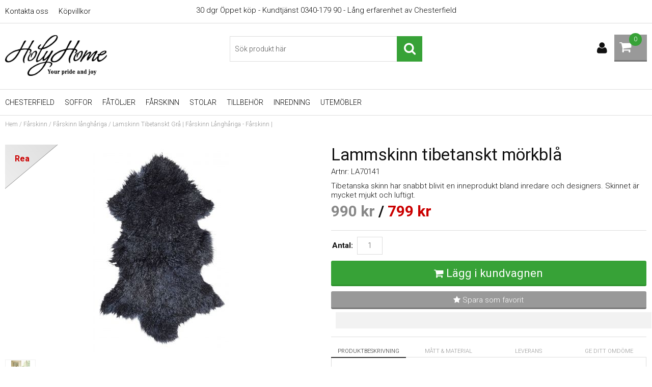

--- FILE ---
content_type: text/html; charset=UTF-8
request_url: https://www.holyhome.se/sv/artiklar/lammskinn-tibetanskt-morkgra.html
body_size: 7795
content:
<!DOCTYPE html>
<html>
<head>
<meta name="google-site-verification" content="bCcvcL1h26LaK0HMzEZNfwWVNrJcQLqQjj9LRP_Yt1k"/>

<title>Lamskinn Tibetanskt Grå | Fårskinn Långhåriga - Fårskinn | </title>
<meta http-equiv="Content-Type" content="text/html; charset=UTF-8">
<meta name="description" content="Lamskinn Tibetanskt Grå - ">
<meta name="keywords" content="lamskinn, tibetanskt, grå, fårskinn, långhåriga, fårskinn, ">
<meta name="robots" content="index,follow">
<meta name="revisit-after" content="14 days">
<meta name="distribution" content="global">
<meta http-equiv="expires" content="0">
<meta name="robots" content="noodp">

<!-- disables Compatibility view IE -->
<meta http-equiv="X-UA-Compatible" content="IE=9; IE=8; IE=7; IE=EDGE" />

<!-- Responsive and mobile friendly stuff -->
<meta name="HandheldFriendly" content="True">
<meta name="viewport" content="user-scalable=no, initial-scale=1.0, maximum-scale=1.0, width=device-width">
<meta name="apple-mobile-web-app-capable" content="yes"/>
  
<link rel="canonical" href="https://www.holyhome.se/sv/artiklar/lammskinn-tibetanskt-morkgra.html" />
<meta property="og:title" content="Lammskinn tibetanskt mörkblå"/>
<meta property="og:url" content="https://www.holyhome.se/sv/artiklar/lammskinn-tibetanskt-morkgra.html"/>
<meta property="og:description" content="Tibetanska skinn har snabbt blivit en inneprodukt bland inredare och designers. Skinnet &#228;r myck..."/>
<meta property="og:image:width" content="200" />
<meta property="og:image:height" content="200" />
<meta property="og:image" content="https://www.holyhome.se/bilder/artiklar/LA70141.jpg"/>


<link href='https://fonts.googleapis.com/css?family=Roboto:400,300,500,700' rel='stylesheet' type='text/css'>


<link href="/includes/css/air_system.css" rel="stylesheet" type="text/css">
<link href="/includes/css/air_kassa1.css" rel="stylesheet" type="text/css">
<link href="/includes/css/air_sok1.css" rel="stylesheet" type="text/css">
<link href="/includes/css/air_varukorg1.css" rel="stylesheet" type="text/css">
<link href="/includes/css/air_menu3.css" rel="stylesheet" type="text/css">
<link href="/includes/css/air_ikoner1.css" rel="stylesheet" type="text/css">
<link href="/includes/css/air_flikar1.css" rel="stylesheet" type="text/css">
<link href="/includes/css/air_theme.css" rel="stylesheet" type="text/css">
<link href="/includes/css/air_responsive.css" rel="stylesheet" type="text/css">
<link href="/includes/css/fontawesome/css/font-awesome.min.css" rel="stylesheet" type="text/css">
<link href="/includes/ny/script/fancybox/jquery.fancybox.css?v=2.1.5" rel="stylesheet" type="text/css" media="screen"/>

<script src="/includes/ny/script/jquery/jquery.js" type="text/javascript"></script>
<script src="/includes/ny/script/extra.js?v=5.3" type="text/javascript"></script>
<script src="/includes/ny/script/AIRvarukorg/jquery.AIRvarukorg.min.js" type="text/javascript"></script>
<script src="/includes/ny/script/overlib.js" type="text/javascript"></script>
<script src="/includes/ny/script/skript.js" type="text/javascript"></script>
<script src="/includes/ny/script/LSS_Sokning.js?v=231108" type="text/javascript"></script>	
<script src="/includes/ny/script/fancybox/jquery.fancybox.js?v=2.1.5" type="text/javascript"></script>

				<script type="text/javascript" nonce="pR_kUUHYAkqeH_c52K_qkkO86bXUICPumjpliaHmNqI">

				var gaJsHost = (("https:" == document.location.protocol) ? "https://ssl." : "http://www.");

				document.write(unescape("%3Cscript src='" + gaJsHost + "google-analytics.com/ga.js' type='text/javascript'%3E%3C/script%3E"));

				</script>

				<script type="text/javascript" nonce="pR_kUUHYAkqeH_c52K_qkkO86bXUICPumjpliaHmNqI">

				try{

				var pageTracker = _gat._getTracker("UA-19989905-1");

				pageTracker._trackPageview();

				} catch(err) {}

				</script>

			
</head>
<body>


<div id="bodywrapper">
	<div class="bodycover"></div>
	<header class="header-wrapper span_12_of_12">
		<div class="toplist span_12_of_12 borderB whiter">
			<div class="section cf">
				<nav class="toppmeny left">
	           		


	
	

<ul class="niva1">
	
		
		

		<li>
			<a href="/sv/info/kontakta-oss.html">Kontakta oss</a>
			
			

		</li>
	
		
		

		<li>
			<a href="/sv/info/kopvillkor.html">Köpvillkor</a>
			
			

		</li>
	
</ul>


	        	</nav>
	        	<div class="toppmenyText"><span class="top-text"> 30 dgr &#214;ppet k&#246;p - Kundtj&#228;nst 0340-179 90 - L&#229;ng erfarenhet av Chesterfield<br /></span></div>
			</div>
		</div>
		<div class="header whiter">
			<div class="section cf">
				<div class="mobilenav-icon"></div>
				<div class="soktoggle left"></div>
	    		<div class="logo no-L-margin col"><a href="/"><div class="right"><img src="https://www.holyhome.se/dokument/bibliotek/Image/holyhome_text.jpg" width="200" height="80" /></div></a></div>
	
				<div class="sokrutan pong"><form action="/cgi-bin/ibutik/AIR_ibutik.fcgi" method="post" name="LSS_Sok" id="LSS_Sok_Form" autocomplete="off"> <input type="hidden" value="gor_sokning" name="funk"> <input type="hidden" value="N" name="AvanceradSokning"> <input type="hidden" value="" name="artnr" id="artnr"> <input type="hidden" value="" name="varum" id="varum"> <input type="hidden" value="" name="artgrp" id="artgrp"> <input type="hidden" value="SV" name="Sprak_Suffix" id="Sprak_Suffix"> <div class="LSS_Container"> <div class="LSS_Input" role="search"> <input type="text" aria-label="Sök" name="term" id="sokterm" class="Sokfalt" placeholder="Sök produkt här"> <label for="sokterm" id="lblTerm"> Sök produkt här </label> </div> <input type="submit" value="Sök" id="Sokknapp" class="Sokknapp"> </div> </form>


<div id="LSS_Result" style="display:none;"></div></div>
				<div id="kundvagn" class="right">
					<div class="Cart left"><div class="Varukorg">
<span class="AIRvarukorg-Arrow"></span>
<span class="AIRvarukorg-Qty"></span>
<span class="AIRvarukorg-Text"></span>
<span class="AIRvarukorg-Sum"></span>
<br style="clear:left">
</div>
<div id="AIRvarukorg-Wrap" style="display:none;"></div></div>
	    			<div class="Checkout right" style="display:none;"><a href="/cgi-bin/ibutik/AIR_ibutik.fcgi?funk=bestall_steg1">Till kassan</a></div>
	    		</div>
	    		<div class="inloggning right"></div>
	  		</div>
		</div>
		<div class="navlist span_12_of_12 borderTB whiter">
			<div class="section cf">	
				<nav class="prodmeny nav group">
	        		<ul class="niva1"> <li> <a href="/sv/artiklar/chesterfield/index.html" title="Chesterfield">Chesterfield</a> <i class="fa fa-chevron-down"></i> <ul class="child-ul niva2"> <li> <a href="/sv/artiklar/chesterfield/chesterfield-soffa/index.html" title="Chesterfield soffa">Chesterfield soffa</a> </li> <li> <a href="/sv/artiklar/chesterfield/engelska-mobler/index.html" title="Engelska Möbler">Engelska Möbler</a> </li> <li> <a href="/sv/artiklar/chesterfield/chesterfield-soffor-3-sits-/index.html" title="Chesterfield soffor 3- och 4-sits ">Chesterfield soffor 3- och 4-sits </a> </li> <li> <a href="/sv/artiklar/chesterfield/chesterfield-soffor-2-sits/index.html" title="Chesterfield soffor 2-sits">Chesterfield soffor 2-sits</a> </li> <li> <a href="/sv/artiklar/chesterfield/fatoljer-pallar/index.html" title="Chesterfield fåtöljer">Chesterfield fåtöljer</a> </li> <li> <a href="/sv/artiklar/chesterfield/pallar-2/index.html" title="Pallar">Pallar</a> </li> <li> <a href="/sv/artiklar/chesterfield/chesterfield-tygsoffor/index.html" title="Chesterfield tygsoffor">Chesterfield tygsoffor</a> </li> <li> <a href="/sv/artiklar/chesterfield/chesterfield-tygftljer/index.html" title="Chesterfield tygfåtöljer">Chesterfield tygfåtöljer</a> </li> </ul> </li> <li> <a href="/sv/artiklar/soffor-pa-holyhome/index.html" title="Soffor">Soffor</a> <i class="fa fa-chevron-down"></i> <ul class="child-ul niva2"> <li> <a href="/sv/artiklar/soffor-pa-holyhome/biosoffa/index.html" title="Biosoffa">Biosoffa</a> </li> <li> <a href="/sv/artiklar/soffor-pa-holyhome/reclinersoffa/index.html" title="Reclinersoffa">Reclinersoffa</a> </li> <li> <a href="/sv/artiklar/soffor-pa-holyhome/skinnsoffor/index.html" title="Skinnsoffor">Skinnsoffor</a> </li> <li> <a href="/sv/artiklar/soffor-pa-holyhome/tygsoffor/index.html" title="Tygsoffor">Tygsoffor</a> </li> </ul> </li> <li> <a href="/sv/artiklar/fatoljer/index.html" title="Fåtöljer">Fåtöljer</a> <i class="fa fa-chevron-down"></i> <ul class="child-ul niva2"> <li> <a href="/sv/artiklar/fatoljer/pallar/index.html" title="Pallar">Pallar</a> </li> <li> <a href="/sv/artiklar/fatoljer/reclinerfatolj/index.html" title="Reclinerfåtölj">Reclinerfåtölj</a> </li> <li> <a href="/sv/artiklar/fatoljer/seniorfatoljer/index.html" title="Seniorfåtöljer">Seniorfåtöljer</a> </li> <li> <a href="/sv/artiklar/fatoljer/tygfatolj/index.html" title="Tygfåtölj">Tygfåtölj</a> </li> </ul> </li> <li class="active-parent"> <a href="/sv/artiklar/farskinn/index.html" title="Fårskinn">Fårskinn</a> <i class="fa fa-chevron-down"></i> <ul class="child-ul niva2"> <li> <a href="/sv/artiklar/farskinn/ekologiska-lammskinn/index.html" title="Ekologiska Lammskinn">Ekologiska Lammskinn</a> </li> <li class="active"> <a href="/sv/artiklar/farskinn/langhariga-farskinn/index.html" title="Fårskinn långhåriga">Fårskinn långhåriga</a> </li> <li> <a href="/sv/artiklar/farskinn/lockiga-farskinn/index.html" title="Fårskinn lockiga">Fårskinn lockiga</a> </li> <li> <a href="/sv/artiklar/farskinn/stora-farskinn/index.html" title="Fårskinn stora">Fårskinn stora</a> </li> <li> <a href="/sv/artiklar/farskinn/farskinnspall/index.html" title="Fårskinnspall">Fårskinnspall</a> </li> <li> <a href="/sv/artiklar/farskinn/kuddar-kuddfodral/index.html" title="Kuddar/kuddfodral">Kuddar/kuddfodral</a> </li> <li> <a href="/sv/artiklar/farskinn/farskinn-baby/index.html" title="Lammskinn ">Lammskinn </a> </li> <li> <a href="/sv/artiklar/farskinn/stolsdynor/index.html" title="Stolsdynor">Stolsdynor</a> </li> </ul> </li> <li> <a href="/sv/artiklar/stolar/index.html" title="Stolar">Stolar</a> </li> <li> <a href="/sv/artiklar/test/index.html" title="Tillbehör">Tillbehör</a> </li> <li> <a href="/sv/artiklar/inredningsdetaljer/index.html" title="Inredning">Inredning</a> </li> <li> <a href="/sv/artiklar/utembler/index.html" title="UTEMÖBLER">UTEMÖBLER</a> <i class="fa fa-chevron-down"></i> <ul class="child-ul niva2"> <li> <a href="/sv/artiklar/utembler/dynor/index.html" title="Dynor">Dynor</a> </li> <li> <a href="/sv/artiklar/utembler/hammockar/index.html" title="Hammockar">Hammockar</a> </li> <li> <a href="/sv/artiklar/utembler/vita-tradgardsmobler/index.html" title="Vita Trädgårdsmöbler">Vita Trädgårdsmöbler</a> </li> </ul> </li> </ul>
					<!-- Bort_kommenterad FRAS ID="Nav_0004" - FORKLARING="Utskrift av kampanjer" -->
	    		</nav>
			</div>
		</div>
	</header>
	
	<div class="mobilenav"></div>
	<div class="inloggningsruta pong center">
		
	    
	    
	    <h3 class="margB">Logga in</h3>
<div class="close">X</div>
<form action="/shop" method="post" name="LoggainForm">
	<div class="margTB"><input name="anvnamn" type="text" class="span_1_of_1" placeholder="Användarnamn"></div>
	<div class="margTB"><input name="Losenord" type="password" class="span_1_of_1" placeholder="Lösenord"></div>
	<div class="margTB"><a href="/shop?funk=kund_skickapw">Glömt lösenordet?</a></div>
	<div class="primbutton"><a href="javascript:document.LoggainForm.submit();">Logga in</a></div>
	<input type="hidden" name="funk2" value="startsida">
	<input type="hidden" name="nastasteg" value="dinsida">
	<input type="hidden" name="Spara_Losen" value="Y">
	<input type="hidden" name="funk" value="kundlogin_slutfor">
	<input type="hidden" name="stegtre" value="0">
</form>
<div class="margT"><div class="secbutton"><a href="/shop?funk=kund_ny&nastasteg=ny">Registrera</a></div></div>

	    
	</div>
	
	<div class="dimmer"></div>
	<div id="wrapper">
		<div id="breadcrumb" class="span_12_of_12 section"><a href="https://www.holyhome.se" class="BreadCrumb">Hem</a> / <a href="https://www.holyhome.se/sv/artiklar/farskinn/index.html" class="BreadCrumb">Fårskinn</a> / <a href="https://www.holyhome.se/sv/artiklar/farskinn/langhariga-farskinn/index.html" class="BreadCrumbActive">Fårskinn långhåriga</a> / <span class="BreadCrumbArticle">Lamskinn Tibetanskt Grå | Fårskinn Långhåriga - Fårskinn | </span> </div>
		
	    <div id="main" class="group">
<script nonce="pR_kUUHYAkqeH_c52K_qkkO86bXUICPumjpliaHmNqI" type="text/javascript" src="/includes/AIR_ibutik_Arbetsyta.js?131737"></script>
<!-- Varukorgstyp=0 -->
<link rel="image_src" href="/bilder/artiklar/liten/LA70141_S.jpg" />
<div id="Faktablad" class="section group white" itemscope itemtype="http://schema.org/Product">
	<div id="Bildkolumn" class="col span_6_of_12">
        <figure class="ProduktBild"> 
 		<div id="IkonKampanjFaltSV"><div id="Ikon_Kampanj" name="Ikon_Kampanj" class="Ikon_Kampanj"></div></div>
    	<div class="IkonNyhetArtgruppFaltSV"><!-- Artikelcell:Ikon_Nyhet --></div>
        	<a rel="lightbox[tittanarmare]" href="/bilder/artiklar/zoom/LA70141_1.jpg?m=1520859530" id="ZoomerS_10" title="Lammskinn tibetanskt mörkblå"><img itemprop="image" src="/bilder/artiklar/LA70141.jpg?m=1520859387" alt="Lammskinn tibetanskt mörkblå i gruppen Fårskinn / Fårskinn långhåriga hos HolyHome (LA70141)" title="" border="0" vspace="0" hspace="0" name="produktbild" id="produktbild"></a>
			 
            
        </figure>
        <div class="BildZoomThumbnails"><a rel="lightbox[tittanarmare]" href="/bilder/artiklar/zoom/LA70141_1.jpg?m=1520859530" title="Lammskinn tibetanskt mörkblå"><img src="/img/bilder/artiklar/zoom/LA70141_1.jpg?m=1520859530&w=55&h=55&constrain=1" alt="Lammskinn tibetanskt mörkblå" title="Lammskinn tibetanskt mörkblå" border="1" hspace="1" vspace="1"></a></div>
        
    </div>
    
	<div id="Faktakolumn" class="col span_6_of_12">
    	<h1 id="ArtikelnamnFalt" itemprop="name" class="left span_12_of_12">Lammskinn tibetanskt mörkblå</h1>
    		<div class="left span_12_of_12 margB">Artnr: <span id="ArtnrFalt"> LA70141</span></div>
			Tibetanska skinn har snabbt blivit en inneprodukt bland inredare och designers. Skinnet &#228;r mycket mjukt och luftigt.
	
    	<div id="VarumarkeFalt" class="left span_12_of_12"></div>
    	<div id="KundBetyg" class="left"></div>
		<div itemprop="offers" itemscope itemtype="http://schema.org/Offer" id="PrisFalt" class="section"><span class="PrisORD has-price-history">990<span class="PrisORDv"> kr</span></span><span class="PrisAvd"> / </span>
					<span class="PrisHistorik" style="display: none">990<span> kr</span></span>
					<span class="PrisREA">799<span class="PrisREAv"> kr</span></span><meta itemprop="price" content="799"><meta itemprop="priceCurrency" content="SEK"><meta itemprop="availability" content="InStock"></div>
			<div class="lagerstatus"><div id="IkonLagerIdFaltSV"><div id="Ikon_Lager_4" data-name="Ikon_Lager_4" class="Ikon_Lager Ikon_Lager_4"></div></div></div>
		<div id="PrisFaltStafflade"><!-- Artikelfakta:StaffladePriser --></div>
		<div id="OrderFalt" class="section borderT">
			<form action="/shop" method="post" name="AIR_ibutik_laggtill" style="margin:0; padding:0;">
				                <input type="hidden" id="altnr" name="altnr" value="LA70141">
<table border="0" cellspacing="0" cellpadding="2" class="ProduktbeskrAntalvalTabell">
<tr class="ProduktbeskrAntalvalRad">
<td valign="top" class="ProduktbeskrAntalvalText"><label for="antal"><b>Antal:</b></label>&nbsp;</td>
<td class="ProduktbeskrAntalvalFalt"><input id="antal" type="text" name="antal" value="1" size="5" class="Laggikorgen_Antalsfalt" style="width:40px;"></td>
</tr>
</table>
                <input type="hidden" name="alt_antal" value="0">

				<div id="SubmitFalt" class="margT">
<!-- ARTIKEL_I_LAGER: J -->
<!-- PRIS: 990.00;;799.00;;1.2500;;1.2500;;;;0;;;;19 --><table class="Knapp_Kop_Tabell_Artikel" border="0" cellpadding="0" cellspacing="0"><tr><td class="Knapp_Kop_Vanster KKnV4"></td><td align="center" valign="middle" nowrap class="Knapp_Kop KKn4"><a href="javascript:AIR_LaggIVarukorgen();">Lägg i kundvagnen</a></td><td class="Knapp_Kop_Hoger KKnH4"></td></tr></table><input type="hidden" name="funk" value="laggtill"><input type="hidden" name="artgrp" value="234">
</div>
       		</form>
		</div>
		
		
		<div class="left span_12_of_12 center margT secbutton"><a style="display:block;" href="/shop?funk=OnskelistaLaggtill&Artnr=LA70141&limit=&extra=&artgrp=234&varumarke=&Betyg=&visa=&Sort=&Visn=&Kampanj_ID="><i class="fa fa-star"></i> Spara som favorit</a></div>
        
        <!-- Header:NetpayAvbet:Start -->
		<div id="Avbetalning" class="col span_12_of_12">
        	<div id="AvbetFaltText" class="col span_12_of_12"></div>
			<div id="AvbetFalt">
            	<!-- Artikelfakta:NetpayAvbet_Suffix -->
          	</div>
        </div>
        <!-- Header:NetpayAvbet:Stopp -->
        
        <script src="/includes/ny/script/flikar1.js?v=1" type="text/javascript"></script>

<div class="tabswrapper left span_12_of_12 borderT">
	<ul class="tabs cf">
		<li class="col span_1_of_4 activeTab">Produktbeskrivning</li>
		<li class="col span_1_of_4">Mått & Material</li>
		<li class="col span_1_of_4">Leverans</li>
		<li class="col span_1_of_4"><td class="Flik_Beskr_Streck"></td>
<td class="Flik_Beskr_Vanster" id="FlikBetygV"></td>
<td class="Flik_Beskr_Normal" id="FlikBetyg"><a href="javascript:DoljLager('Produktinfo');VisaLager('ProduktinfoOvrigt');MarkeradProduktFlik('FlikBetyg');HamtaData('/cgi-bin/ibutik/AIR_ibutik.fcgi', 'ProduktinfoOvrigt', 'Ajax=J&funk=satt_betyg&artnr=LA70141&agare=&artgrp=234&limit=&extra=&varumarke=&Betyg=&visa=&Sort=&Visn=&Kampanj_ID=');">Ge ditt omdöme</a></td>
<td class="Flik_Beskr_Hoger" id="FlikBetygH"></td>
</li>
	</ul>
	
	<div class="tabscontent cf">
		<div class="startflikwrapper active">
			<h3>Produktbeskrivning</h3>
			<div id="IkonLagerIdFaltSV"><div id="Ikon_Lager_4" data-name="Ikon_Lager_4" class="Ikon_Lager Ikon_Lager_4"></div></div>
			<article class="margB" itemprop="description">Ett otroligt vackert lammskinn fr&#229;n tibetanska djur. Skinnet &#228;r mjukt och fluffigt vilket har gjort detta lammskinn till en popul&#228;r inredningsacessoar.<br />Dessa skinn finns b&#229;de som hela skinn samt som kuddar i olika storlekar.<br />Skinnet b&#246;r inte tv&#228;ttas i maskin.<br /><br />Ull&#228;ngd: ca 100 mm<br />Storlek: ca 95 x 55 cm<br />Ursprung: Kina / Tibet<br />F&#228;rg: Dark blue lighttop/m&#246;rkt bl&#229;</article>
		</div>
		<div class="startflikwrapper">
			<h3>Mått & Material</h3>
			<!-- UTSKRIFT:PRODUKTINFO:START -->
			<table class="TeknSpec_Tabell"> <tr> <td class="TeknSpec_Rad1_Vanster">Längd:</td> <td class="TeknSpec_Rad1_Hoger"> <a href="/cgi-bin/ibutik/AIR_ibutik.fcgi?funk=Sok_Falt&ID=51&Sokvarde=95%20cm">95 cm</a> </td> </tr> <tr> <td class="TeknSpec_Rad2_Vanster">Bredd:</td> <td class="TeknSpec_Rad2_Hoger"> <a href="/cgi-bin/ibutik/AIR_ibutik.fcgi?funk=Sok_Falt&ID=48&Sokvarde=55%20cm">55 cm</a> </td> </tr> <tr> <td class="TeknSpec_Rad1_Vanster">Färg:</td> <td class="TeknSpec_Rad1_Hoger"> Dark blue lighttop </td> </tr> </table>

			
			
			
			
			
			
			
			<!-- UTSKRIFT:PRODUKTINFO:STOPP -->
			<div id="Produktinfo"></div>
		</div>
		<div class="startflikwrapper">
			<h3>Leverans och frakt</h3>

		    <div id="SaldoRad" class="group">
		    	<div id="Lagerstatus" class="col">Leveranstid:</div>
				<div id="LevtidFalt" class="col"> <a href="#" id="Lagerid_4" onmouseover="var LAGERSTATUS_AJAX = HamtaData_Retur('/cgi-bin/ibutik/AIR_ibutik.fcgi','funk=Lagerstatus&Lager_ID=4&Tid_I_Lager=0');return overlib(LAGERSTATUS_AJAX, CAPTION,'7-10 arbetsdagar');" onmouseout="return nd();">7-10 arbetsdagar</a><meta id="LevtidFaltMeta" name="availability" content="7-10 arbetsdagar"></div>
		   	</div>
			<div id="FraktFaltRad" class="group">
		    	<div id="FraktFaltText" class="col">Frakt:</div>
				<div id="FraktFalt" class="col"> <a href="#" onmouseover="var FRAKTKLASS_AJAX = HamtaData_Retur('/cgi-bin/ibutik/AIR_ibutik.fcgi','funk=Fraktklass&Fraktklass_ID=1');return overlib(FRAKTKLASS_AJAX, CAPTION,'Klass 1  servicepoint');" onmouseout="return nd();">Klass 1  servicepoint</a> </div>
		    </div>
		</div>
		<div class="startflikwrapper">
			<h3>Kundomdömen</h3>
			<div id="ProduktinfoOvrigt"></div>
		</div>
	</div>
</div>
        
		
			
			
			
			
			
			
			
			
			
		
			
    </div>                 
</div>
<div class="span_12_of_12">
	
	
	 
  	
  	
  	
</div>




<!-- DEBUGGER -->


		<script type="text/javascript" nonce="pR_kUUHYAkqeH_c52K_qkkO86bXUICPumjpliaHmNqI">
		function AIR_Anpassning_Kontroll()
		{
			var Varningsmeddelande = '';
			var Fel = 'N';
			var Felmeddelande = '';

			var retur = new Object();
			retur['Varningsmeddelande'] = Varningsmeddelande;
			retur['Fel'] = Fel;
			retur['Felmeddelande'] = Felmeddelande;

			return retur;
		}
		</script>

		<script type="text/javascript" nonce="pR_kUUHYAkqeH_c52K_qkkO86bXUICPumjpliaHmNqI">
			function VisaDolj_FilFalt()
			{
				if(jQuery('#filAndra').is(':visible')) {
					jQuery('#filTredje').show();
					jQuery('#flerFalt').hide();
				}
				else
				{
					jQuery('#filAndra').show();
				}
			};
		</script>
			<script type="text/javascript" nonce="pR_kUUHYAkqeH_c52K_qkkO86bXUICPumjpliaHmNqI">
				function AIR_LaggIVarukorgen() {
					var Varningsmeddelande = '';
					var Fel = 'N';
					var Felmeddelande = 'Dessa fel upptäcktes:\n';	if (document.getElementById('Frilangd') != undefined)
	{
		if (document.getElementById('Frilangd').value == "")
		{
			Fel = 'J';
			Felmeddelande = Felmeddelande + "\n* Du har ej angett önskad längd.";
		}
	}
	if (Fel == 'J')
	{
		alert(Felmeddelande);
	}
	else if ((Varningsmeddelande != '') && (typeof verifiera_kod == 'function'))
	{
		verifiera_kod(Varningsmeddelande,'','');
	}
	else
	{
		document.AIR_ibutik_laggtill.submit();
	}
}
</script>

			<script type="text/javascript" nonce="pR_kUUHYAkqeH_c52K_qkkO86bXUICPumjpliaHmNqI">

				jQuery(function() {
					var price_txt = (jQuery(".PrisREA").html() || jQuery(".PrisBOLD").html()) + "";
					var price = price_txt.substr(0, price_txt.indexOf("<span")) || 0;

					jQuery(document).trigger("air_product_info", [ "LA70141", "", price, 'SEK' ] );
				});
			</script>
		<script type="text/javascript" nonce="pR_kUUHYAkqeH_c52K_qkkO86bXUICPumjpliaHmNqI">
		if(typeof AIR_Hantera_Underartiklar_Ajax == 'function')
		{
			AIR_Hantera_Underartiklar_Ajax();
		}		if (document.getElementById('EANFalt') != undefined)
		{
			document.getElementById('EANFalt').style.display = "none";
			document.getElementById('EANFalt').style.visibility = "hidden";
		}
		if (document.getElementById('EANFaltRad') != undefined)
		{
			document.getElementById('EANFaltRad').style.display = "none";
			document.getElementById('EANFaltRad').style.visibility = "hidden";
		}
		if (document.getElementById('EANFaltText') != undefined)
		{
			document.getElementById('EANFaltText').style.display = "none";
			document.getElementById('EANFaltText').style.visibility = "hidden";
		}
		if (document.getElementById('RSKFalt') != undefined)
		{
			document.getElementById('RSKFalt').style.display = "none";
			document.getElementById('RSKFalt').style.visibility = "hidden";
		}
		if (document.getElementById('RSKFaltRad') != undefined)
		{
			document.getElementById('RSKFaltRad').style.display = "none";
			document.getElementById('RSKFaltRad').style.visibility = "hidden";
		}
		if (document.getElementById('RSKFaltText') != undefined)
		{
			document.getElementById('RSKFaltText').style.display = "none";
			document.getElementById('RSKFaltText').style.visibility = "hidden";
		}

		function HamtaDataBloggaOmArtikel(sokvag, produkt)
		{
			var urlBloggaOmProdukt = "";
		
			var variantArtnr = jQuery("#ArtnrFalt").html();
			urlBloggaOmProdukt += "&VariantArtnr="+variantArtnr;
			HamtaData(sokvag, produkt, urlBloggaOmProdukt);
		}
		
</script>
	<script type="text/javascript" nonce="pR_kUUHYAkqeH_c52K_qkkO86bXUICPumjpliaHmNqI">
	function ms_return2br(dataStr) {
		return dataStr.replace(/\r\n/, "<br />");
	}
	function return2br(dataStr) {
		return dataStr.replace(/[\r\n]/g, "<br />");
	}
	function Faltkoll_Nyttomdome(e) {
		var Returmeddelande = '';
		var invalid_inputs = document.Nyttomdome.querySelectorAll(':invalid');

		for (var i = 0; i < invalid_inputs.length; i++) {
			if (invalid_inputs[i].dataset.component == 'contract')
			{
				Returmeddelande += "&bull; Du har inte godkänt " + invalid_inputs[i].dataset.label + "<br>";
			}
		}
			if (document.Nyttomdome.Kund_Namn.value === '') {
				Returmeddelande += '&bull; Du har inte angett ditt namn<br>';
			}
		if (document.Nyttomdome.kommentar.value === '') {
			Returmeddelande += '&bull; Du har inte angett någon kommentar<br>';
		}
		if (Returmeddelande !== '') {
			var TextSomSkaVisas;
			TextSomSkaVisas = '<br><h3><img src="/bilder/ibutik-a/symboler/varning.gif" align="absmiddle"> Följande fel upptäcktes:</h3><br><b>'+Returmeddelande;
			TextSomSkaVisas += '</b>';
			TextSomSkaVisas += '<br><br><a href="#" onclick="VisaFelDialog()">Stäng</a>';
			VisaFelDialog(TextSomSkaVisas);
		} else {
			e.disabled = true;
			e.style.pointerEvents = "none";
			e.textContent = "Tack för din recension!";
			var ANROP = jQuery(document.Nyttomdome).serialize();
			
			HamtaData('/cgi-bin/ibutik/AIR_ibutik.fcgi', 'ProduktinfoOvrigt', ANROP);
			if (typeof(Faltkoll_Nyttomdome_After) === 'function')
			{
				Faltkoll_Nyttomdome_After();	
			}
		;
}
		}
		function VisaFelDialog(HTMLInnehall) {
			document.getElementById('Felmeddelande').innerHTML=HTMLInnehall;
			dialogruteelement = document.getElementById("dialogruta");
			dialogruteelement.style.visibility = (dialogruteelement.style.visibility === "visible") ? "hidden" : "visible";
			if (dialogruteelement.style.visibility === "visible") {
				dialogruteelement.style.height=(document.body.clientHeight + 200);
				dialogruteelement.style.width=(document.body.clientWidth + 20);
				document.body.style.overflow='hidden';
				scroll(0,0);
			} else {
				dialogruteelement.style.height=(document.body.clientHeight - 200);
				dialogruteelement.style.width=(document.body.clientWidth - 20);
				document.body.style.height=(document.body.clientHeight - 200);
				document.body.style.width=(document.body.clientWidth - 20);
				document.body.style.overflow='';
			}
		}
	</script>	        
	    </div>
	    
	</div>
	
	<footer class="footer group darkgrey">
	    <div class="section group">
	        <div class="col span_3_of_12">
	            
	            <div id="WebbMeny">
</div>


	        </div>
	        <div class="col span_3_of_12">
	        	
	        	<div id="WebbMeny">
<ul>
<li><a href="/sv/info/chesterfield.html" title="Chesterfield">Chesterfield</a></li>
<li><a href="/sv/info/recliner-kopguide-.html" title="Recliner - köpguide ">Recliner - köpguide </a></li>
<li><a href="/sv/info/skinnsoffor.html" title="Skinnsoffor">Skinnsoffor</a></li>
<li><a href="/sv/info/farskinn.html" title="Fårskinn">Fårskinn</a></li>
<li><a href="/sv/info/gasolgrillar.html" title="Gasolgrillar">Gasolgrillar</a></li>
</ul>
</div>

	        	  <a href="/shop?funk=lista_varumarken&Typ=Tagg">Varumärken</a>
	        </div>
	        <div class="col span_6_of_12">
	        				
	        	<img src="https://www.holyhome.se/dokument/bibliotek/Image/2003_Digitalt_Webb_Omni_betalalternativ_footer_2_neg _resurs.png" width="1520" height="212" alt="" />

	        </div>
			<div class="left ten span_12_of_12">
				
	    	</div>
	    </div>
	</footer>
</div>
<script>
jQuery.noConflict();
jQuery(document).ready(function($){ 
	// VARUKORG TRIGGER
	jQuery(".Varukorg").AIRvarukorg({
		qtyPrefix : '',
	    qtySuffix : '',
		sumPrefix : '',
		sumSuffix : '',
		emptyText : '<span class="EmptyCart">0</span>',
	    populatedText : '',
	    checkoutText : 'Till kassan',
	    totalText : 'Summa:',
	    displaySum : true,
		displayArrow : false,
	    imageWidth : 70,
	    imageHeight : 40,
	    offsetRight:20,
	    closeAfter:3,
	    scrollToObject: '.Varukorg'        
	});
});
</script>


</body>
</html>


--- FILE ---
content_type: text/css; charset=utf-8
request_url: https://www.holyhome.se/includes/css/air_system.css
body_size: 1139
content:
/*--------------------------------------------------------------------------------------------------
  Site: 
  Detta CSS är en del av Askås Internetbutik.
  COPYRIGHT (c) ASKÅS INTERNET- & REKLAMBYRÅ AB 1998-2016. ALLA RÄTTIGHETER RESERVERADE.
--------------------------------------------------------------------------------------------------*/

/* PRODUKTVY */
.pdf a:before, .externlank a:before {font-family:FontAwesome; font-size:16px; padding:0 5px 0 0;}
.pdf a:before {content:"\f0f6";}
.externlank a:before {content:"\f08e";}
#ProduktinfoOvrigt table {float:left; width:100%;}
#ProduktinfoOvrigt table input, #ProduktinfoOvrigt table select, #ProduktinfoOvrigt table textarea {max-width:100% !important;}
#ProduktinfoOvrigt table table tr td:nth-child(1n+1) {width:50% !important; float:left; white-space:normal;}

/* TOP OFFER */
.Topoffer_Tabellbakgrund {float:left; padding:10px; margin:0 0 10px;}
.Topoffer_Tabellbakgrund table .Knapp_Info {display:none;}

/* BLOGGAR */
.bloggkommentar_rubrik {margin:0px 0px 10px 0px;}
.bloggkommentar_antal {float:left; margin:0px 10px 0px 0px;}
.bloggkommentar, .bloggkommentar_saknas {margin:10px 0px;}
.SingleComment, .bloggkommentar_avdelare {border-bottom:1px solid #ddd;}

/* DIN SIDA */
#minsidaDrop ul, div#minsidaDrop  {list-style:none; width:100%; display:inline-block;}
#minsidaDrop ul {margin:5px 0 0;}
#minsidaDrop a {float:left; width:100%; color:#888;}
#minsidaDrop a:hover {color:#111;}
#minsidaDrop ul ul {width:100%; float:left; margin:0 0 10px; text-align:center; background:#eee;}
#minsidaDrop > ul > li > h2 {display:none;} 
#minsidaDrop ul li ul li {margin:0.5%; display:inline-block; width:5.8%;}
#minsidaDrop ul li ul li span a {text-align:center; font-size:10px;}
#minsidaDrop ul li ul li.m_selected a {color:#000;}
#minsidaDrop li span a:before {font-family:FontAwesome; font-size:25px; width:100%; display:inline-block; margin-bottom:5px;}

li#hem span a:before {content:"\f015";}
li#andraprofil span a:before {content:"\f007";}
li#dinsida_order span a:before {content:"\f09d";}
li#dinsida_fakturor span a:before {content:"\f016";}
li#dinsida_abonnemang span a:before {content:"\f01e";}
li#dinsida_bevakningar span a:before {content:"\f1e5";}
li#logout span a:before {content:"\f011";}
li#Onskelista span a:before {content:"\f06b";}
li#dinsida_betyg span a:before {content:"\f123";}
li#dinsida_returer span a:before {content:"\f112";}
li#dinsida_presentkort span a:before {content:"\f09d";}
li#dinsida_reklamationer span a:before {content:"\f122";}
li#dinsida_lojalitetsprogram span a:before {content:"\f0d6";}
li#dinsida_vardebevis span a:before {content:"\f022";}
li#dinsida_betalkort span a:before {content:"\f283";}
li#dinsida_rabatter span a:before {content:"\f295";}

/* VARUMÄRKEN */
.Varum_Grupperad div {width:24%; padding:1%; vertical-align:top; display:inline-block;}
.Varum_Grupperad div h2 {width:100%; float:left; font-weight:300; font-size:25px; border-bottom:1px solid #000;}
.Varum_Grupperad div ul {width:100%; float:left;}
.Varum_Grupperad div ul li {width:100%; line-height:25px; float:left; list-style:none;}

/* DIALOGRUTA */  
#dialogruta {visibility:hidden; position:absolute; left:0px; top:0; z-index:3005; background:rgba(0, 0, 0, 0.6) none repeat scroll 0 0; width:100%; height:100%;}
#Felmeddelande {width:400px; top:7%; margin:0 auto; padding:20px; position:relative; background:#fff; text-align:center;}
#Felmeddelande img {display:none;}
#Felmeddelande h1 {font-size:1.5em;}
#Felmeddelande h1:before {font-family:FontAwesome; content:"\f071";}

--- FILE ---
content_type: text/css; charset=utf-8
request_url: https://www.holyhome.se/includes/css/air_kassa1.css
body_size: 3840
content:
/*----------------------------------------------------------------------------------
  KASSA 1 - Standardutförande
----------------------------------------------------------------------------------*/
.Kassan {max-width:950px; margin:0 auto;}
.Kassan h1:first-child {margin:10px 0; display:none;}
.Rubrik_Varukorg {margin:0 0 10px !important;}

/* FULLBREDD */ 
.Snabbkassa_Varukorg, .Avisering, .Rubrik_Kundtjanst, .Rubrik_Medskick, .Snabbkassa_Medskick, .Snabbkassa_Presentkort, .Betalning, .Kunddata, .Fraktmetoder, .Fraktmetoder_Extra2, .Avisering_Extra, 
.Dela_Kassan_FB, .Samleverans, .Kundkonto, .Nyhetsbrev, #AIR_Klarna_Checkout_Wrapper, #utlamningsstalle_wrapper, .kundabonnemang_master, .Rubrik_AbonneraPaVarukorgen {float:left; width:100%;}
.Snabbkassa_Medskick_PrisFaltTot, .Medskick_OrdPris {width:100%; float:right; display:inline-block;}
.Kundtjanst, .GodkannaVillkorochBestallningsknappRam {float:left; width:100%;}
.GodkannaVillkorochBestallningsknappRam {margin:0;}

/* FYNDA I KASSAN */ 
.Fynda .PT_Wrapper:nth-child(4n+5) {margin-left:1.6% !important;}
.Fynda .PT_Bildruta {min-height:150px !important; line-height:150px !important;}
.Fynda .PT_Beskr {height:50px;}
.Fynda .Knapp_Kop_Tabell, .PT_Knappar table {float:none; width:100%;}

/* VARUKORGEN I KASSAN */
.Snabbkassa_Varukorg_Tabell_Rad {display:inline-block; float:left; margin:2px 0; width:100%;} 
.Snabbkassa_Varukorg_Tabell_Rad td.Bild, .Snabbkassa_Varukorg_Tabell_Rad td.Antal, .Snabbkassa_Varukorg_Tabell_Rad td.Rabatt, .Snabbkassa_Varukorg_Tabell_Rad td.Pris {float:left; padding:0;}
.Snabbkassa_Varukorg_Tabell_Rad td.Antal, .Snabbkassa_Varukorg_Tabell_Rad td.Rabatt, .Snabbkassa_Varukorg_Tabell_Rad td.Pris {padding:20px 0 0;}
.Snabbkassa_Varukorg_Tabell_Rad.Snabbkassa_Varukorg_Tabell_Rad_Sum {margin:20px 0 0;}
.Snabbkassa_Varukorg_Tabell tbody tr.Snabbkassa_Varukorg_Tabell_Rad td.SumInkInfo {float:left; line-height:20px;}
.Snabbkassa_Varukorg_Tabell tbody tr.Snabbkassa_Varukorg_Tabell_Rad td.SumInkPris {float:right; line-height:20px;}
.Snabbkassa_Varukorg_Tabell_Rad td.Bild {width:110px; height:inherit;}
.Snabbkassa_Varukorg_Tabell_Rad td.Pris {float:right; text-align:right; margin:0 0 0 1%;}
.Snabbkassa_Varukorg_Tabell_Rad td.Pris b {float:left;}
.Snabbkassa_Varukorg_Tabell_Rad td.Antal {width:calc(100% - 290px); -moz-width:calc(100% - 290px); -webkit-width:calc(100% - 290px); -o-width:calc(100% - 290px);}
.Snabbkassa_Varukorg_Tabell_Rad td.Antal input {float:left;}
tr.Snabbkassa_Varukorg_Tabell_Rad {border:1px solid #ddd; border-top:0; padding:15px 0; margin:0; -moz-transition:all 0.2s ease-in-out; -o-transition:all 0.2s ease-in-out; -webkit-transition:all 0.2s ease-in-out; transition:all 0.2s ease-in-out;}
tr.Snabbkassa_Varukorg_Tabell_Rad:first-of-type {border-top:1px solid #ddd;}
.sub_add {margin:-10px 0 0; display:inline-block;}
.AddKassa, .SubKassa, .remove-it {cursor:pointer;}
.RedigeraAntal {display:none; cursor:pointer;}
.AddKassa:before {content:"\f067";}
.SubKassa:before {content:"\f068";}
.remove-it:before  {content:"\f00d";}
.remove-it {float:right; width:40px; margin:-3px 10px 0 0;}
.AddKassa, .SubKassa {text-align:center; float:left; cursor:pointer; width:40px; height:40px; line-height:40px; padding:0;}
.Snabbkassa_Varukorg_Tabell_Rad .Divider {border-bottom:1px dotted #ddd; float:left;}
span.Snabbkassa_Varukorg_Tabell_Rad_st {display:none;}
span.Snabbkassa_Varukorg_Tabell_Rad_Beskr {margin:0 10px 0 0; display:inline-block;}
tr.Snabbkassa_Varukorg_Tabell_Rad.Snabbkassa_Varukorg_Tabell_Rad_Sum {width:100%; float:right; margin:0 !important; padding:10px; background:#eee;}
.Snabbkassa_Varukorg_Tabell .Varukorg_Rad_Niva_0, .Snabbkassa_Varukorg_Tabell .TillbehorVal_Rad, .Snabbkassa_Varukorg_Tabell .TillbehorVal_Avdelare {padding:3px 0;}
.Snabbkassa_Varukorg_Tabell_Rad_Delbet, .Snabbkassa_Varukorg_Tabell_Rad_Sum, .Snabbkassa_Varukorg_Tabell_Rad_Antal {border:0 !important;}
td.Antal a {width:calc(100% - 150px); -moz-width:calc(100% - 150px); -webkit-width:calc(100% - 150px); -o-width:calc(100% - 150px); float:right; display:inline-block;}
.BetChildren_input span {border:0 !important; padding:0 !important; width:100% !important; display:inline-block;}
.Snabbkassa_Varukorg_Tabell_Rad_Delbet, .Snabbkassa_Varukorg_Tabell_Rad_Antal {display:none;}
.OrderTable tr:nth-child(1) td {background:#f1f1f1;}
.OrderTable tr td {padding:5px;}

/* Medskickskampanj */
.Snabbkassa_Varukorg_Tabell_Rad_medskick {display:inline-block; float:left; margin:2px 0; width:100%;}
.Snabbkassa_Varukorg_Tabell_Rad_medskick td.bild {display:inline-block; float:left; width:8%;}
.Snabbkassa_Varukorg_Tabell_Rad_medskick td.antal {display:inline-block; float:left; padding:20px 0 0 4.3%; width:78%;}
.Snabbkassa_Varukorg_Tabell_Rad_medskick .origpris, .Medskick_OrdPris {float:right; display:inline-block; padding:20px 0 0;}
.Snabbkassa_Varukorg_Tabell_Rad_medskick .Divider {border-bottom:1px dotted #ddd; float:left;}
.Snabbkassa_Medskick_PrisFaltTot {float:right; display:inline-block; padding:0 5px 0 0;}
.Medskick_Bild_Skiljelinje {display:none;}
.Medskick_Bild_Skiljelinje img {max-height:1px;}
.MedskickSelect {width:100%; float:left; display:inline-block;}
.Medskick_Info {width:8%;}
.Medskick_Input {width:4%;}

/* PRESENTKORT */
table.Rubrik_Snabbkassa_Presentkort.Rubrik_I_Kassan {margin:0 !important; padding:15px 0;}
.Presentkortsruta, #InforutaRabattkodPresentkod i, #InforutaRabattkodPresentkod br, .Snabbkassa_Presentkort img {display:none;}
.Rubrik_Snabbkassa_Presentkort:hover {cursor:pointer;}
.Rubrik_Snabbkassa_Presentkort div:first-of-type:after {font-family:FontAwesome; content:"\f078"; margin:0 0 0 5px;}
.Snabbkassa_Presentkort i {display:inline-block;}
.Presentkortsruta {background:#eee; padding:10px; width:50%;}
.Presentkortsruta tbody tr td input {width:97% !important; margin:0;}

/* BETALNINGSMETODER OCH FRAKTSÄTT */
#BetalningsmetoderRam br, #FraktmetoderRam br {display:none;}
#BetalningsmetoderRam span, #FraktmetoderRam span, #AviseringsmetoderRam span {display:inline-block; height:170px; margin:0.5%; padding:10px; position:relative; float:left; text-align:center; width:23.8%; border:1px solid #ddd;}
#BetalningsmetoderRam span:hover, #FraktmetoderRam span:hover, #AviseringsmetoderRam span:hover {background:#f6f6f6; -moz-transition:all 0.2s ease-in-out; -o-transition:all 0.2s ease-in-out; -webkit-transition:all 0.2s ease-in-out; transition:all 0.2s ease-in-out;}
#FraktmetoderRam span, #AviseringsmetoderRam span {height:140px;}
#BetalningsmetoderRam span .BetRadio {width:100%;}
#BetalningsmetoderRam span .BetNamn {display:inline; margin:0 !important;}
#BetalningsmetoderRam span a, #FraktmetoderRam span a {width:100%; float:none; display:block;}
#BetalningsmetoderRam input {margin:0;}
#BetalningsmetoderRam, #FraktmetoderRam {text-align:center;}
#KreditorInfo {width:98% !important; padding:5px;}
#Klarna_PartpaymentContainer, #Klarna_InvoiceContainer {margin:5px 0 0 !important;}
.Kassan .Betalning a img, .Kassan .Fraktmetoder a img {max-height:35px; margin:5px auto; margin-bottom:10px; display:block;}
#LankBetalmetoderFler img, #LankBetalmetoderFarre img, #LankFraktmetoderFler img, #LankFraktmetoderFarre img {display:inline;}
#Klarna_InvoiceContainer {padding:0 !important;}
#BetalningsmetoderRam span .BetNamn div, #BetalningsmetoderRam span .BetNamn select {width:100% !important; margin:0;}
#BetalningsmetoderRam span .BetNamn div table, #BetalningsmetoderRam span .BetNamn div table td {width:100% !important;}
.terms {margin:5px 0 0 0 !important;} 
#Klarna_InvoiceContainer, #Klarna_PartpaymentContainer {padding:0 !important;}
#Klarna_InvoiceContainer a:before, #Klarna_PartpaymentContainer a:before {font-family:FontAwesome; content:"\f05a"; font-weight:300; padding:0 2px 0 0;}
#KlarnaAvbetalID {margin:4px 0;}
.KCO_Lank {text-align:left;}

/* Handelsbanken delbetalning */
#BetalningsmetoderRam span #HBS_info {background:#fff; min-width:500px !important; box-shadow:0 0 10px #ddd; position:absolute; z-index:1; padding:10px;}
#BetalningsmetoderRam span #HBS_info table td {display:table-cell;}

/* KUNDADRSSFÄLT */
.Snabbkassa_Kunduppgift_Etiketter {width:115px; margin:0 12px 0 0; float:left; display:block; line-height:30px;}
.Snabbkassa_Kundfalt_Marginal.SKM_PNr {display:block; width:115px; float:left; margin:3px 12px 10px 0 !important;}

.Snabbkassa_Kundfalt_Marginal img, #Adressblock img {display:block; float:right; text-align:right;}
.Snabbkassa_RutaAvd {padding:12px; background:#eee; float:left;}
#Adressblock .LankLoggain {width:100%; display:inline-block;}
#Adressblock i, #AdressblockLoggain i, #AdressblockPaminnare i {font-style:normal;}
#AdressblockLoggain .AdessblockPaminnare, #AdressblockLoggain .AdressblockAngeAdress {display:block; float:left;}
#Adressblock #LankKassanAngeAdress {margin:10px 0 0 0 !important;}
#Adressblock > table {padding:0 !important; border:none !important; position:relative; height:35px !important; display:table;}
/*input#Pnr {width:-moz-calc(100% - 24px); width:-webkit-calc(100% - 24px); width:-o-calc(100% - 24px); width:calc(100% - 24px);}*/

#AdressblockLoggain .Snabbkassa_Kundfalt_Marginal {display:block;}
.AH_Felkod {background:#fff !important; padding:10px 0;}
#Adressblock2 #Land {padding-left:3px !important;}
.KundprofilFaltOK, .KundprofilFaltFEL, .KundprofilFaltOK_Kort, .KundprofilFaltFEL_Kort, .Presentkortsruta tbody tr td input {background:#fff !important; height:35px; width:-moz-calc(100% - 152px); width:-webkit-calc(100% - 152px); width:-o-calc(100% - 152px); width:calc(100% - 152px); border:1px solid #ddd;}
.KundprofilFaltOK_Kort, .KundprofilFaltFEL_Kort {width: 200px; margin: 0 5px 10px;}
.KundprofilFaltFEL, .KundprofilFaltFEL_Kort {border:1px solid #f00 !important;}

/* KUNDTJÄNST */
.Kundtjanst table tbody tr td div {padding:0 !important;}
.Kundtjanst table tbody tr td div div input {width:100% !important;}
.Kundtjanst table tbody tr td div b {display:block; width:100%; margin:0 0 3px;}
.Kundtjanst table tbody tr td div br {display:none;}
#Kassan_Kommentar {min-height:30px;}

/* AVISERING */
/*#AviseringsmetoderRam span {display:inline-block; height:120px; margin:0.5%; padding:10px; position:relative; float:left; text-align:center; width:23.8%; border:1px solid #ddd;}*/
#AviseringsmetoderRam br, #AviseringsmetoderRam .MellanrumGra {display:none;}
#AviseringsmetoderRam .AviRadio {display:block !important;}

/* SKICKA BESTÄLLNINGEN */
.GodkannaVillkorochBestallningsknappRam {background:#eee; margin:20px 0; min-height:auto !important; padding:0px;}
.bestallningsknapp {border:1px solid #A4E05F; height:50px; width:100%; margin:0px;}

/* RUBRIKER */
.Snabbkassa_Flik_Streck {display:none;}
.Snabbkassa_Flik_Normal, .Snabbkassa_Flik_Saknas {border-top:1px solid #ddd; height:20px; line-height:20px; padding:30px 0 0;}
.Snabbkassa_Flik_Vanster, .Snabbkassa_Flik_Hoger {width:0px; display:none;}
.Rubrik_KCO {float:left;}
.Rubrik_Varukorg tr:nth-child(2) td, .Rubrik_Betalning tr:nth-child(2) td, .Rubrik_Snabbkassa_Presentkort tr:nth-child(2) td, .Rubrik_Kunddata tr:nth-child(2) td,
.Kundtjanst table tbody tr td, .Rubrik_Fraktmetoder tbody tr td, .Rubrik_KCO tbody tr td, .Rubrik_Medskick tbody tr td, .Kundkonto tr:nth-child(2) td, .Rubrik_Avisering tr:nth-child(2) td,
.Rubrik_AbonneraPaVarukorgen tr:nth-child(2) td {background:#fff !important;}
.Snabbkassa_Varukorg .Snabbkassa_Flik_Normal, .Snabbkassa_Presentkort .Snabbkassa_Flik_Normal {border:none; padding:10px 0 0;}

/* DÖLJ ELEMENT */  
.MellanrumTransp, #KreditorInfo img, #KreditorInfo b, .Divider img, .BetDelare, .LevDelare, #antal1 br, #AdressblockLoggain img, .Snabbkassa_Medskick .MellanrumGra, .Medskick_Val br, .AH_Felkod img, span.snabbkassa_dold_rabattkodsrubrik  {display:none !important;}
#utlamningsstalle_wrapper li {list-style:none;}

/* KÖPET SLUTFÖRT */ 
.KassanSlutfort table {border:1px solid #ccc; padding:10px 20px;}
.KassanSlutfort table tr {border-bottom:1px solid #ccc; display:block; padding:5px 0;}
.KassanSlutfort table td {background:#fff !important;}
.KassanSlutfort table td img {max-height:25px;}

/* TYPOGRAFI OCH ANPASSNINGAR */ 
.Snabbkassa_Varningsmeddelande, .Snabbkassa_Flik_Normal, .bestallningsknapp, .Snabbkassa_Kunduppgift_Etiketter, .Kassan h1:first-child, td.Antal a {font-weight:700;}
#BetalningsmetoderRam span .BetNamn i {font-size:13px; font-style:normal;}
.Varukorg_Rad_Niva_0 .TAGX_Antal i {font-style:normal; font-size:12px;}
.terms a {font-weight:normal !important; font-size:12px;}
.Snabbkassa_Presentkort i {font-style:normal; font-size:12px;}
#InfoAttbetala, .SumInkPris b {font-size:25px !important}
.Kassan h1:first-child {font-size:25px}
.AddKassa, .SubKassa, .remove-it {font-family:FontAwesome; font-size:20px;}
.Snabbkassa_Flik_Normal div, .Snabbkassa_Flik_Normal span, #LankAdressblockAnvnamn b, #LankAdressblockLeveransadress b, .Snabbkassa_Flik_Normal div, .Snabbkassa_Flik_Normal span {font-size:18px}
.bestallningsknapp {font-size:15px}
td#SumInkInfo {font-size:14px;}
.Snabbkassa_Kunduppgift_Etiketter, #KreditorInfo {font-size:12px;}
.Snabbkassa_Flik_Normal {text-transform:uppercase;}
span.Snabbkassa_Varukorg_Tabell_Rad_Beskr {font-weight:700;}
.Snabbkassa_Varningsmeddelande, #InfoAttDelbetala, .TxtRabatt {color:#cb0000 !important;}
#InfoAttDelbetalaInline {color:#000 !important;}
.Snabbkassa_Varukorg_Tabell_Rad_medskick td.antal i, .Medskick_Val i, .Medskick_Val i a {font-style:normal !important; color:#cb0000;}
.bestallningsknapp {background-color:#37a237; border-bottom:3px solid #2e922e; border-radius:3px; -webkit-border-radius:3px; transition:all 0.5s ease 0s; color:#fff;}
#Adressblock .LankLoggain a {background-color:#999; border-bottom:3px solid #777; border-radius:3px; -webkit-border-radius:3px; color:#fff; height:35px; line-height:35px; display:inline-block; padding:0 10px; transition:all 0.5s ease 0s;}
tr.Snabbkassa_Varukorg_Tabell_Rad:hover {background:#eee;}

/*----------------------------------------------------------------------------------*/
@media screen and (max-width: 850px) {
	.Kassan {width:100%;}
	.Snabbkassa_Varukorg_Tabell_Rad td.Antal {width:100%; padding:30px 10px 0;}
	.Snabbkassa_Varukorg_Tabell_Rad td.Bild {width:100%; display:inline-block; float:left;}
	td.Antal a {width:100%; text-align:center;}
	span.Snabbkassa_Varukorg_Tabell_Rad_Beskr {width:100%; text-align:center; height:auto; line-height:normal; margin:10px 0 0;}
	.sub_add {position:relative; margin:0 auto; display:table;}
	.remove-it {position:absolute; top:10px; right:0;}
	.Snabbkassa_Varukorg_Tabell_Rad td.Pris, .Snabbkassa_Varukorg_Tabell_Rad td.Rabatt {width:100%; text-align:center; display:inline-block;}
	.Snabbkassa_Varukorg_Tabell_Rad .Pris b {float:none;}
	#BetalningsmetoderRam span, #FraktmetoderRam span, #AviseringsmetoderRam span {height:180px; margin:0.5%; width:49%;}
	#BetalningsmetoderRam span {width:49%; height:170px;}
	#FraktmetoderRam span {width:49%; height:120px;}
	.Snabbkassa_Presentkort, tr.Snabbkassa_Varukorg_Tabell_Rad.Snabbkassa_Varukorg_Tabell_Rad_Sum {width:100%;}
	tr.Snabbkassa_Varukorg_Tabell_Rad {position:relative; width:100%; float:left; margin:0.5%;}
	.Snabbkassa_Varukorg_Tabell_Rad.Snabbkassa_Varukorg_Tabell_Rad_Sum {height:auto;}
	.Snabbkassa_Varukorg_Tabell_Rad {border-top:1px solid #eee !important;}
	.Snabbkassa_Varukorg_Tabell_Rad td.Pris b {float:none;}
	td.Antal div {text-align:center;}
	.Snabbkassa_Varukorg_Tabell tbody tr.Snabbkassa_Varukorg_Tabell_Rad td.SumInkPris, td#SumInkInfo {text-align:center; width:100%;}
	td#SumInkInfo {font-size:12px;}
	.Presentkortsruta {width:100%;}
	.GodkannaVillkorochBestallningsknappRam td {width:100%; display:block; text-align:center;}
	#GodkannaVillkorRam {margin:10px 0;}
	#Felmeddelande {width:95%;}
	.OrderTable {max-width:320px; overflow-x:scroll; display:block;}
	a#Pnr_Knapp {font-size:13px !important;}
	input#GodkannaVillkorCB {width:20px; height:20px; background:#fff; border:1px solid #000;}
	#LankKassanAngeAdress label.Snabbkassa_Kunduppgift_Etiketter, .LankLoggain label.Snabbkassa_Kunduppgift_Etiketter {display:none;}
	#AdressblockLoggain .Snabbkassa_Kunduppgift_Etiketter {width:100%;}
	#BetalningsmetoderRam span a, #FraktmetoderRam span a, #AviseringsmetoderRam span a {font-size:12px;}
	#InfoAttDelbetalaInline {font-size:9px !important;}
	#AdressblockPaminnare table, #AdressblockPaminnare table input {width:100%;}
	#AdressblockPaminnare td {display:block; text-align:left;}
	#AdressblockPaminnare .Knapp_Generell a {text-align:center;}
}
/*----------------------------------------------------------------------------------*/
@media all and (max-width: 600px) {
	#KreditorInfo {margin-top:50px !important; font-size:10px; line-height:15px !important;}
	.KundprofilFaltOK_Kort, .KundprofilFaltFEL_Kort {width: 60px; margin: 0 5px 10px;}
	/*#KnappAdresshamtningKreditor, #KnappAdresshamtningBC {position:absolute; top:40px; left:0; width:-moz-calc(100% - 24px); width:-webkit-calc(100% - 24px); width:-o-calc(100% - 24px); width:calc(100% - 24px);}*/
	a#Pnr_Knapp, .Pnr_Tabell .Knapp_Generell_Tabell {width:100%;}
	#Adressblock #LankKassanAngeAdress {margin:50px 0 0 !important;}
	.AH_Felkod {margin:40px 0 0 !important;}
	.DS_OL_Table_Knappar td {display:block; width:100%;}
}
/*----------------------------------------------------------------------------------*/
@media screen and (max-width: 430px) {
	tr.Snabbkassa_Varukorg_Tabell_Rad {width:99%;}
	.Snabbkassa_Varukorg_Tabell_Rad_medskick .origpris, .Medskick_OrdPris {padding:5px 0 0;}
	.Snabbkassa_Varukorg_Tabell_Rad_medskick td.antal {padding:5px 0 0 9%;}
	.KassanSlutfort img {max-height:16px !important;}
}

--- FILE ---
content_type: text/css; charset=utf-8
request_url: https://www.holyhome.se/includes/css/air_ikoner1.css
body_size: 764
content:
/*----------------------------------------------------------------------------------
  IKONER
----------------------------------------------------------------------------------*/
/* KAMPANJ / NYHET */
#IkonKampanjFaltSV, #IkonKampanjFaltNO, #IkonKampanjFaltFI, #IkonKampanjFaltDK, #IkonKampanjFaltEN, #IkonKampanjFaltNL {position:absolute; top:10px; left:0;}
#IkonNyhetFaltSV, #IkonNyhetFaltNO, #IkonNyhetFaltFI, #IkonNyhetFaltDK, #IkonNyhetFaltEN, #IkonNyhetFaltNL {position:absolute; top:10px; left:0;}
.IkonKampanjArtgruppFaltSV, .IkonKampanjArtgruppFaltNO, .IkonKampanjArtgruppFaltFI, .IkonKampanjArtgruppFaltDK, .IkonKampanjArtgruppFaltEN, .IkonKampanjArtgruppFaltNL {position:absolute; top:10px; left:0;}
.IkonNyhetArtgruppFaltSV, .IkonNyhetArtgruppFaltNO, .IkonNyhetArtgruppFaltFI, .IkonNyhetArtgruppFaltDK, .IkonNyhetArtgruppFaltEN, .IkonNyhetArtgruppFaltNL {position:absolute; top:10px; left:0;}

/* NYHET 
.IkonNyhetArtgruppFaltSV .PT_UtskriftIkonNyhet:after, #IkonNyhetFaltSV .Ikon_Nyhet:after,
.IkonNyhetArtgruppFaltEN .PT_UtskriftIkonNyhet:after, #IkonNyhetFaltEN .Ikon_Nyhet:after,
.IkonNyhetArtgruppFaltNO .PT_UtskriftIkonNyhet:after, #IkonNyhetFaltNO .Ikon_Nyhet:after,
.IkonNyhetArtgruppFaltDK .PT_UtskriftIkonNyhet:after, #IkonNyhetFaltDK .Ikon_Nyhet:after,
.IkonNyhetArtgruppFaltFI .PT_UtskriftIkonNyhet:after, #IkonNyhetFaltFI .Ikon_Nyhet:after,
.IkonNyhetArtgruppFaltDE .PT_UtskriftIkonNyhet:after, #IkonNyhetFaltDE .Ikon_Nyhet:after,
.IkonNyhetArtgruppFaltNL .PT_UtskriftIkonNyhet:after, #IkonNyhetFaltNL .Ikon_Nyhet:after
{background:#244981; display:block; text-align:center; border-radius:45px; -webkit-border-radius:45px; width:70px; height:70px; line-height:70px; color:#fff; font-size:16px;}

/* KAMPANJ */
.IkonKampanjArtgruppFaltSV .PT_UtskriftIkonKampanj:after, #IkonKampanjFaltSV .Ikon_Kampanj:after,
.IkonKampanjArtgruppFaltEN .PT_UtskriftIkonKampanj:after, #IkonKampanjFaltEN .Ikon_Kampanj:after,
.IkonKampanjArtgruppFaltNO .PT_UtskriftIkonKampanj:after, #IkonKampanjFaltNO .Ikon_Kampanj:after,
.IkonKampanjArtgruppFaltDK .PT_UtskriftIkonKampanj:after, #IkonKampanjFaltDK .Ikon_Kampanj:after,
.IkonKampanjArtgruppFaltFI .PT_UtskriftIkonKampanj:after, #IkonKampanjFaltFI .Ikon_Kampanj:after,
.IkonKampanjArtgruppFaltDE .PT_UtskriftIkonKampanj:after, #IkonKampanjFaltDE .Ikon_Kampanj:after,
.IkonKampanjArtgruppFaltNL .PT_UtskriftIkonKampanj:after, #IkonKampanjFaltNL .Ikon_Kampanj:after
{position: absolute;top: 45px;left: 90px; -ms-transform: rotate(-50deg); /* IE 9 */-webkit-transform: rotate(-50deg); /* Chrome, Safari, Opera */transform: rotate(-50deg);font-size:16px;font-weight:600; color:#cb0000;}

/* SV */
.IkonNyhetArtgruppFaltSV .PT_UtskriftIkonNyhet:after, #IkonNyhetFaltSV .Ikon_Nyhet:after 
{content: "Nyhet";}
.IkonKampanjArtgruppFaltSV .PT_UtskriftIkonKampanj:after, #IkonKampanjFaltSV .Ikon_Kampanj:after
{content: "Rea";}
#IkonKampanjFaltSV .Ikon_Kampanj:after {height:70px; width:70px; line-height:70px; font-size:16px;}


/* LAGERSTATUS */
.PT_Ikon_Lager_Positiv:after, .Ikon_Lager_Positiv:after {content:"\f00c"; font-family:FontAwesome; float:left; margin:0 3px 0 0;}
.PT_Ikon_Lager_Negativ:after, .Ikon_Lager_Negativ:after {content:"\f00d"; font-family:FontAwesome; float:left; margin:0 3px 0 0;}

/* LAGER-ID SV */
#IkonLagerIdFaltSV {float:left; width:100%; margin:10px 0;}
/*#IkonLagerIdFaltSV .Ikon_Lager_1:before, .PT_Ikon_Lager_1_SV:before {content:"\f00c"; font-family:FontAwesome; display:inline-block; margin:0 3px 0 0;}
#IkonLagerIdFaltSV .Ikon_Lager_1:after, .PT_Ikon_Lager_1_SV:after {content:"I lager"; display:inline-block;}
#IkonLagerIdFaltSV .Ikon_Lager_3:before, .PT_Ikon_Lager_3_SV:before {content:"\f00d"; font-family:FontAwesome; display:inline-block; margin:0 3px 0 0;}
#IkonLagerIdFaltSV .Ikon_Lager_3:after, .PT_Ikon_Lager_3_SV:after {content:"Ej i lager"; display:inline-block;}*/
.PT_Status div {font-weight:400 !important;}



--- FILE ---
content_type: text/css; charset=utf-8
request_url: https://www.holyhome.se/includes/css/air_flikar1.css
body_size: 328
content:
/*----------------------------------------------------------------------------------
  FLIKAR 1 - Standardutförande
----------------------------------------------------------------------------------*/
.tabs {padding:0; margin:0;}
.tabs .col {margin-bottom:0;}
.tabs li {text-align:center; padding:5px; cursor:pointer; text-transform:uppercase; -webkit-transition: all 0.5s ease; -moz-transition: all 0.5s ease; -ms-transition: all 0.5s ease; -o-transition: all 0.5s ease; transition: all 0.5s ease;}
.tabs li.activeTab {border:none; box-shadow:0 2px 0 #333;}
.startflikwrapper {display:none;}
.startflikwrapper.active {display:block;}
#Faktablad .tabscontent {border:1px solid #ddd; padding:20px;}
#Faktablad .tabswrapper {margin:10px 0; padding:10px 0;}

/* TYPOGFRAFI */
.tabs li, .tabs li a {color:#999; font-size:11px;}
.tabs li.activeTab, .tabs li.activeTab a {color:#333;}

@media screen and (max-width: 850px) {
	#Faktakolumn .tabs li {width:25%; font-size:8px;}
	#Faktakolumn .tabs li a {font-size:8px;}
}

--- FILE ---
content_type: text/css; charset=utf-8
request_url: https://www.holyhome.se/includes/css/air_theme.css
body_size: 5898
content:
/*--------------------------------------------------------------------------------------------------
  Site: 
  Detta CSS är en del av Askås Internetbutik.
  COPYRIGHT (c) ASKÅS INTERNET- & REKLAMBYRÅ AB 1998-2016. ALLA RÄTTIGHETER RESERVERADE.
--------------------------------------------------------------------------------------------------*/

/*----------------------------------------------------------------------------------
  GENERELLA EGENSKAPER
----------------------------------------------------------------------------------*/
html,body {margin:0; padding:0; height:100%;}
img {max-width:100%; height:auto; border:0px;}
a {text-decoration:none; outline:none;}
ul {padding:0; margin:0;}
header,footer,nav,main,aside,article,figure,figcaption,section {display:block;}
figure {margin:0;}

/*----------------------------------------------------------------------------------
  GRID
----------------------------------------------------------------------------------*/
/* SEKTIONER */
.section {clear:both; margin:0px;}

/* KOLUMNER */
.col {display:block; float:left; margin:1% 0 1% 1.6%;}
.col:first-child, .span_2_of_2, .span_1_of_1, .no-L-margin {margin-left:0;}
.no-R-margin {margin-right:0;}

/* GRUPPERING */
.group:before, .group:after {content:""; display:table;}
.group:after {clear:both;}
.cf:after {content:"."; display:block; height:0; clear:both; visibility:hidden;}
*, *:before, *:after {-webkit-box-sizing:border-box; -moz-box-sizing:border-box; box-sizing:border-box;}

/* GRID 1_of_1 - 1_of_12 */
.span_1_of_1{width:100%}.span_2_of_2{width:100%}.span_1_of_2{width:49.2%}.span_3_of_3{width:100%}.span_2_of_3{width:66.1%}.span_1_of_3{width:32.2%}.span_4_of_4{width:100%}.span_3_of_4{width:74.6%}.span_2_of_4{width:49.2%}.span_1_of_4{width:23.8%}.span_5_of_5{width:100%}.span_4_of_5{width:79.68%}.span_3_of_5{width:59.36%}.span_2_of_5{width:39.04%}.span_1_of_5{width:18.72%}.span_6_of_6{width:100%}.span_5_of_6{width:83.06%}.span_4_of_6{width:66.13%}.span_3_of_6{width:49.2%}.span_2_of_6{width:32.26%}.span_1_of_6{width:15.33%}.span_7_of_7{width:100%}.span_6_of_7{width:85.48%}.span_5_of_7{width:70.97%}.span_4_of_7{width:56.45%}.span_3_of_7{width:41.92%}.span_2_of_7{width:27.42%}.span_1_of_7{width:12.91%}.span_8_of_8{width:100%}.span_7_of_8{width:87.3%}.span_6_of_8{width:74.6%}.span_5_of_8{width:61.9%}.span_4_of_8{width:49.2%}.span_3_of_8{width:36.5%}.span_2_of_8{width:23.8%}.span_1_of_8{width:11.1%}.span_9_of_9{width:100%}.span_8_of_9{width:88.71%}.span_7_of_9{width:77.42%}.span_6_of_9{width:66.13%}.span_5_of_9{width:54.84%}.span_4_of_9{width:43.55%}.span_3_of_9{width:32.26%}.span_2_of_9{width:20.97%}.span_1_of_9{width:9.68%}.span_10_of_10{width:100%}.span_9_of_10{width:89.84%}.span_8_of_10{width:79.68%}.span_7_of_10{width:69.52%}.span_6_of_10{width:59.36%}.span_5_of_10{width:49.2%}.span_4_of_10{width:39.04%}.span_3_of_10{width:28.88%}.span_2_of_10{width:18.72%}.span_1_of_10{width:8.56%}.span_11_of_11{width:100%}.span_10_of_11{width:90.7%}.span_9_of_11{width:81.47%}.span_8_of_11{width:72.24%}.span_7_of_11{width:63.01%}.span_6_of_11{width:53.78%}.span_5_of_11{width:44.55%}.span_4_of_11{width:35.32%}.span_3_of_11{width:26.09%}.span_2_of_11{width:16.86%}.span_1_of_11{width:7.63%}.span_12_of_12{width:100%}.span_11_of_12{width:91.46%}.span_10_of_12{width:83%}.span_9_of_12{width:74.54%}.span_8_of_12{width:66.08%}.span_7_of_12{width:57.62%}.span_6_of_12{width:49.16%}.span_5_of_12{width:40.7%}.span_4_of_12{width:32.24%}.span_3_of_12{width:23.78%}.span_2_of_12{width:15.32%}.span_1_of_12{width:6.86%}
.offset_1_of_1{margin-left:100%}.offset_2_of_2{margin-left:100%}.offset_1_of_2{margin-left:49.2%}.offset_3_of_3{margin-left:100%}.offset_2_of_3{margin-left:66.1%}.offset_1_of_3{margin-left:32.2%}.offset_4_of_4{margin-left:100%}.offset_3_of_4{margin-left:74.6%}.offset_2_of_4{margin-left:49.2%}.offset_1_of_4{margin-left:23.8%}.offset_5_of_5{margin-left:100%}.offset_4_of_5{margin-left:79.68%}.offset_3_of_5{margin-left:59.36%}.offset_2_of_5{margin-left:39.04%}.offset_1_of_5{margin-left:18.72%}.offset_6_of_6{margin-left:100%}.offset_5_of_6{margin-left:83.06%}.offset_4_of_6{margin-left:66.13%}.offset_3_of_6{margin-left:49.2%}.offset_2_of_6{margin-left:32.26%}.offset_1_of_6{margin-left:15.33%}.offset_7_of_7{margin-left:100%}.offset_6_of_7{margin-left:85.48%}.offset_5_of_7{margin-left:70.97%}.offset_4_of_7{margin-left:56.45%}.offset_3_of_7{margin-left:41.92%}.offset_2_of_7{margin-left:27.42%}.offset_1_of_7{margin-left:12.91%}.offset_8_of_8{margin-left:100%}.offset_7_of_8{margin-left:87.3%}.offset_6_of_8{margin-left:74.6%}.offset_5_of_8{margin-left:61.9%}.offset_4_of_8{margin-left:49.2%}.offset_3_of_8{margin-left:36.5%}.offset_2_of_8{margin-left:23.8%}.offset_1_of_8{margin-left:11.1%}.offset_9_of_9{margin-left:100%}.offset_8_of_9{margin-left:88.71%}.offset_7_of_9{margin-left:77.42%}.offset_6_of_9{margin-left:66.13%}.offset_5_of_9{margin-left:54.84%}.offset_4_of_9{margin-left:43.55%}.offset_3_of_9{margin-left:32.26%}.offset_2_of_9{margin-left:20.97%}.offset_1_of_9{margin-left:9.68%}.offset_10_of_10{margin-left:100%}.offset_9_of_10{margin-left:89.84%}.offset_8_of_10{margin-left:79.68%}.offset_7_of_10{margin-left:69.52%}.offset_6_of_10{margin-left:59.36%}.offset_5_of_10{margin-left:49.2%}.offset_4_of_10{margin-left:39.04%}.offset_3_of_10{margin-left:28.88%}.offset_2_of_10{margin-left:18.72%}.offset_1_of_10{margin-left:8.56%}.offset_11_of_11{margin-left:100%}.offset_10_of_11{margin-left:90.7%}.offset_9_of_11{margin-left:81.47%}.offset_8_of_11{margin-left:72.24%}.offset_7_of_11{margin-left:63.01%}.offset_6_of_11{margin-left:53.78%}.offset_5_of_11{margin-left:44.55%}.offset_4_of_11{margin-left:35.32%}.offset_3_of_11{margin-left:26.09%}.offset_2_of_11{margin-left:16.86%}.offset_1_of_11{margin-left:7.63%}.offset_12_of_12{margin-left:100%}.offset_11_of_12{margin-left:91.46%}.offset_10_of_12{margin-left:83%}.offset_9_of_12{margin-left:74.54%}.offset_8_of_12{margin-left:66.08%}.offset_7_of_12{margin-left:57.62%}.offset_6_of_12{margin-left:49.16%}.offset_5_of_12{margin-left:40.7%}.offset_4_of_12{margin-left:32.24%}.offset_3_of_12{margin-left:23.78%}.offset_2_of_12{margin-left:15.32%}.offset_1_of_12{margin-left:6.86%}

/*----------------------------------------------------------------------------------
  ARBETSYTA
----------------------------------------------------------------------------------*/
/* BREDDER */ 
.section {max-width:1400px;}
.section, #wrapper {margin:0 auto;}

/* HEADER */
.header {padding:10px 0;}
.header .section {position:relative;}
.header-wrapper {z-index:2;}
.close {color:#ccc; font-weight:bold; width:20px; height:20px; line-height:20px; position:absolute; right:10px; text-align:center; cursor:pointer;}
.mobilenav-icon, .soktoggle {display:none;}

/* WRAPPER */
#bodywrapper {min-height:100%; position:relative;}
#wrapper {padding:0 0 255px 0;}
#breadcrumb {margin:10px auto 10px;}
.section #main {padding:10px 0 0;}
.dimmer.active {width:100%; background:rgba(0, 0, 0, 0.6); display:block; height:100%; position:fixed; top:0; left:0; z-index:2;}

/* FOOTER */
.footer {padding:20px 0px; width:100%; position:absolute; bottom:0;}
.askas {margin:0 0 10px 0; width:100%;}
.footer a{color:#fff; line-height:30px; height:30px;}
.footer img {margin-top: 5px; margin-left: -15px;}

/*----------------------------------------------------------------------------------
  ARTIKELGRUPPSMALLAR
----------------------------------------------------------------------------------*/
.Egen_Infogad_HTML {margin:0 0 10px;}
.Artgrp_VisaFler {text-align:right;}
.Artgrp_VisaFlerArtiklar_Markerad {display:inline-block; border:1px solid #ccc; padding:5px; background:#eee;}
.Artgrp_VisaFler a {display:inline-block; border:1px solid #ccc; padding:5px;}
.Artgrp_VisaFler a:hover {background:#eee;}
.Artgrp_VisaFler a:last-child, .Artgrp_VisaFler span:last-child {margin-left:5px;}
.Artgrp_VisaFler .piper_at_the_gates_of_dawn {display:none;}
.Artgrp_VisaFler .AVFAM {margin:0 5px 0 0;}
.Artgrupp_header .fa-sort {float:left; font-size:20px; line-height:35px; margin:0 8px 0 0;}

/* ENSKILD PRODUKT */
.PT_Wrapper {background:#fff;position:relative;overflow: hidden;}
.PT_Wrapper:hover {border:1px solid #bdbdbd;}
.PT_Wrapper:nth-child(4n+5) {margin-left:0 !important;}
.PT_Bildruta {height:245px; /*line-height:130px;*/ line-height:245px; position:relative;}
.PT_Bildruta a {width:100%; display:inline-block;}
.PT_Bildruta img {vertical-align:middle; max-height: 245px;}
.PT_Faktaruta {margin:10px 0px 5px;}
.PT_Beskr {height:40px; margin:0px 0px 5px;}
.PT_Text_Kort {height:70px; margin:0px 0px 5px;}
.PT_Pris {margin:0px; height:60px;}
.PT_Pris span {display:block;}
.PT_Status {margin:-10px 0 0;}
.PT_Wrapper_All .PT_Pris {margin-left:0px;}
.PT_Procent { width: 150px; height: 150px; background-color:#ddd; position:absolute; top:-85px; left: -75px; -ms-transform: rotate(50deg); /* IE 9 */-webkit-transform: rotate(50deg); /* Chrome, Safari, Opera */transform: rotate(50deg); border:1px solid #999; 
    background: -webkit-linear-gradient(#ddd,#eee);
    background: -o-linear-gradient(#ddd,#eee); 
    background: -moz-linear-gradient(#ddd,#eee); 
    background: linear-gradient(#ddd,#eee);z-index: 1;}
.PT_ProcentText {position: absolute;top: 65px;left: 105px; -ms-transform: rotate(-50deg); /* IE 9 */-webkit-transform: rotate(-50deg); /* Chrome, Safari, Opera */transform: rotate(-50deg);font-size:16px;font-weight:600; color:#cb0000;}
.Ikon_Kampanj{ width: 150px; height: 150px; background-color:#ddd; position:absolute; top:-100px; left: -70px; -ms-transform: rotate(50deg); /* IE 9 */-webkit-transform: rotate(50deg); /* Chrome, Safari, Opera */transform: rotate(50deg); border:1px solid #999; 
    background: -webkit-linear-gradient(#ddd,#eee);
    background: -o-linear-gradient(#ddd,#eee); 
    background: -moz-linear-gradient(#ddd,#eee); 
    background: linear-gradient(#ddd,#eee);z-index: 1;}
/* ENSKILD PRODUKT SAKNAS */ 
.Artgrp_Lista {width:100%; display:block; background:#fff; border:1px solid #ccc; padding:4px; margin:1px;}
#ListaOmArtiklarSaknas ul {list-style:none; margin:0; padding:0;}
#ListaOmArtiklarSaknas li a {display:block; float:left; width:100%; margin: 0 0 5px 0; border:1px solid #f1f1f1; padding:5px;}

/* LISTA 1 */ 
.PT_Wrapper.Lista {border:1px solid #ddd; overflow:hidden; margin:0 0 -1px;}
.PT_Wrapper.Lista .PT_Bildruta {min-height:inherit; line-height:inherit; margin:0; height:150px;}
.PT_Wrapper.Lista .PT_Bildruta a {height:60px; line-height:60px;}
.PT_Wrapper.Lista .PT_Beskr {height:inherit;}
.PT_Wrapper.Lista .PT_Pris {height:20px;}
.PT_Wrapper.Lista .PT_Knappar {float:right;}

/* FINNS I FLER FARGER */ 
.FlerFargerWrapper {
    margin-top: 10px;
    padding-top: 20px;
    width: 100%;
    float: left;
}
.FlerFargerWrapper .headline span {
    margin-bottom: 10px;
    width: 100%;
    float: left;
    font-size: 14px;
}
.FlerFarger > a {
    width: 125px;
    line-height: 0;
    float: left;
    border: 0px;
    margin: 1%;
    padding: 10px;
}
.FlerFarger > a:hover {border:0px;}

@media screen and (max-width: 850px) {
  .FlerFarger > a { width: 31% !important;}
}

/*----------------------------------------------------------------------------------
  PRODUKTBESKRIVNING
----------------------------------------------------------------------------------*/
/* BILDKOLUMN */
.ProduktBild {width:100%; vertical-align:middle; margin:0 0 10px 0; position:relative; overflow:hidden;}
.ProduktBild img{max-width: 100%;}
.BildZoomThumbnails {width:60px; height:60px; float:left; margin:0 5px 5px 0;}
.ProduktBildtext {width:100%; margin:10px 0px;}
.BildZoomThumbnails a {display:table-cell; width:60px; height:60px; border:1px solid #f1f1f1; margin:0 5px 5px 0; vertical-align:middle;}
.BildZoomThumbnails img {display:block; margin:0 auto;}

/* PRODUKTKOLUMN */
#VarumarkeFalt {margin:0 0 5px;}
div#VarumarkeFalt img {max-height: 100px; margin:10px 0;}
#Avbetalning {background:#F2F2F2; padding:10px;}
#FaltRader, #KundBetygRad {margin:10px 0;}
.TextKort {padding:10px 0; margin:10px 0;}
.TextKort li {margin:0 10px;}
#Produktinfo li {margin:0 15px;}
.ProduktbeskrAntalvalTabell, .Laggikorgen_Antalsrad {margin:0 0 5px 0;}
.TeknSpec_Tabell {width:100%; border:0; margin:10px 0; padding:0;}
.TeknSpec_Rad1_Vanster, .TeknSpec_Rad1_Hoger, .TeknSpec_Rad2_Vanster, .TeknSpec_Rad2_Hoger {padding:5px;}
#OrderFalt {margin:10px 0 0; padding:10px 0 0;}
#KampanjFalt {border:1px solid #ddd; padding:20px;}
#Produktinfo iframe {max-width:100%; height:auto;}
#Produktinfo table {max-width:100%;}

/* VARIANTARTIKLAR */
.Egenskaper_Tabell {width:100%;}
.Egenskaper_Tabell td {line-height:40px;}
.Egenskaper_Tabell select {margin:0 0 5px; width:100%;}
.ProduktbeskrAntalvalText, .Laggikorgen_Antalsfalt {height:35px; line-height:35px;}
.Laggikorgen_Antalsfalt {border:1px solid #f1f1f1; text-align:center; width:50px !important;}
.Set_Falt_Wrap select {width:100%;}

/*----------------------------------------------------------------------------------
  INLOGGNING
----------------------------------------------------------------------------------*/
.inloggning {margin:22px 10px 0; display:block; padding:4px; cursor:pointer;}
.inloggning:after {font-family:FontAwesome; content:"\f007"; font-size:25px;}
.inloggningsruta {width:300px; display:none; position:fixed; padding:30px 20px; margin:0; z-index:3; left:50%; top:190px; transform:translate(-50%, 0%); -webkit-transform:translate(-50%, 0%); background:#fff;}
.inloggningsruta.active {display:block;}
.inloggningsruta .close {top:5px;}
.inloggningwrapper .button:first-child {margin-right:5px;}
#AdressblockLoggain table {float:left;}

/*----------------------------------------------------------------------------------
  KNAPPAR
----------------------------------------------------------------------------------*/
.Knapp_Kop_Tabell tr td, .PT_Knappar .Knapp_Info {display:none;}
.Knapp_Kop_Tabell .Knapp_Kop {display:block;}
.Knapp_Kop_Tabell_Artikel {width:100%;}
.Knapp_Kop_Tabell, .PT_Knappar table {float:right;}
.Knapp_Kop_Tabell .Knapp_Info_Hoger {margin:0 5px 0 0; float:left;}
.PT_KnapparKampanj tabell {width:135px;}
#SubmitFalt .Knapp_Kop_Tabell_Artikel a, #SubmitFalt .buy-button {float:left; height:50px; line-height:50px; padding:0; width:100%;}
#SubmitFalt .Knapp_Kop_Tabell_Artikel a:before, #SubmitFalt .buy-button::before {font-family:FontAwesome; content:"\f07a"; font-size:20px; padding:0 5px 0 0;}

/*----------------------------------------------------------------------------------
  BLANDAT 
----------------------------------------------------------------------------------*/
.textbox {padding:0 10%; text-align:center; width:100%; left:50%; position:absolute; top:50%; transform:translate(-50%, -50%); -webkit-transform:translate(-50%, -50%);}
.textbox h2 a, .textbox h3 a {color:#fff; font-weight:300; text-shadow:2px 2px 3px #333;}
.textbox h3 a {border:2px solid #fff; padding:1%; display:inline-block;}
.textbox h3 a:hover {background:rgba(255,255,255,1); color:#000; text-shadow:none;}
.toppuff{
    position: absolute;
    width: 50%;
    left: 25%;
    top: 45px;}
.puff{position: relative; font-size: 12px;}
img.teh{position: relative; bottom: 40px; left:20px;}
.logo{z-index: 1;}
.top-text{vertical-align: -webkit-baseline-middle; line-height:45px;}
.toppmenyText{position:absolute; left:50%; top:20px; -ms-transform:translate(-50%, -50%); -webkit-transform:translate(-50%, -50%); transform:translate(-50%, -50%);}
#sveawebpay_info{margin-left: -110px !important; margin-top:50px !important; }
.item img {margin: 0 auto; display: block;}
/*----------------------------------------------------------------------------------
  NYHETSBREVSANMÄLAN
----------------------------------------------------------------------------------*/
.nyhetsbrevsanmalan p {padding:0 0 10px 0;}
.nyhetsbrevsanmalan input {width:78%; float:left;}
.nyhetsbrevsanmalan .Knapp_Generell {float:left; width:20%; margin: 0 0 0 2%;}
.nyhetsbrevsanmalan .Knapp_Generell a {width:100%; height:35px; text-align:center; padding:0;}

/*----------------------------------------------------------------------------------
  CSS3-EFFEKTER
----------------------------------------------------------------------------------*/
.close {-webkit-border-radius:20px; -moz-border-radius:20px; border-radius:20px;}
.PT_Wrapper, .Artgrp_VisaFler a {-webkit-transition: all 0.2s ease; -moz-transition: all 0.2s ease; -ms-transition: all 0.2s ease; -o-transition: all 0.2s ease; transition: all 0.2s ease;}

input[type="text"], input[type="password"], input[type="tel"], input[type="email"], select, textarea, #nyhetsbrev input[type="submit"], #kontaktformular input[type="submit"], #Adressblock2 input, #Adressblock2 select {
    background-color:#fff;
    border:1px solid #ddd;
    color:#555;
    display:inline-block;
    font-size:14px;
    height:35px;
    line-height:30px;
    padding:6px;
    transition:border 0.2s linear 0s, box-shadow 0.2s linear 0s;
    vertical-align:middle;
}
textarea {min-height:100px; line-height:normal; width:100%;}
input:focus, select:focus, textarea:focus {border-color:rgba(82, 168, 236, 0.8) !important; box-shadow:0 1px 1px rgba(0, 0, 0, 0.075) inset, 0 0 8px rgba(82, 168, 236, 0.6); -webkit-box-shadow:0 1px 1px rgba(0, 0, 0, 0.075) inset, 0 0 8px rgba(82, 168, 236, 0.6) outline:0 none;}

.dimmer.active, .sokrutan.active, .soktoggle::after, .stangsok::after, .inloggningsruta.active, .mobilenav.active, .Artgrp_VisaFler a:hover {
	-moz-transition:all 0.1s ease-in-out; -o-transition:all 0.1s ease-in-out; -webkit-transition:all 0.1s ease-in-out; transition:all 0.1s ease-in-out;
}
.textbox h3 a:hover {
	-moz-transition:all 0.4s ease-in-out; -o-transition:all 0.4s ease-in-out; -webkit-transition:all 0.4s ease-in-out; transition:all 0.4s ease-in-out;
}
.kundtjanstruta, .Topoffer_Tabellbakgrund {
	box-shadow:0 0 6px 0 rgba(200, 200, 200, 0.8); -moz-box-shadow:0 0 6px 0 rgba(200, 200, 200, 0.8); -webkit-box-shadow:0 0 6px 0 rgba(200, 200, 200, 0.8);
}

/*----------------------------------------------------------------------------------
  TYPOGRAFI OCH FÄRGER
----------------------------------------------------------------------------------*/
body, textarea, input, select
{font-family:'Roboto', Arial, Helvetica, sans-serif; font-size:15px; color:#000; font-weight:300;}

b, strong, #PrisFalt span, .PT_Pris, .PT_Pris div, .PT_Antalsfalt, .TeknSpec_Rad1_Vanster, .TeknSpec_Rad2_Vanster, .KampanjFalt-Text, .inloggningsruta p, .Artgrp_VisaFlerArtiklar_Markerad, .bloggkommentar_rubrik, .headline, .Topoffer_Artikelnamn, .Topoffer_Pris, .reviewname, #footer-wrapper h4, #KampanjFalt div div:first-of-type
{font-weight:700;}

#SubmitFalt .Knapp_Kop_Tabell_Artikel a, .buy-button, .Knapp_Kop a, .PT_Text_Kort, .PT_Beskr a
{font-weight:400;}

h1,h2,h3,h4 {font-weight:400; margin:0 0 5px 0; line-height:normal;}

/* TEXTSTORLEKAR */
h1 {font-size:2.2em}
h2 {font-size:1.8em}
h3 {font-size:1.5em}
h4 {font-size:1.0em}

.eight {font-size:8vw}
.seven {font-size:7vw}
.six {font-size:6vw}
.five {font-size:5vw}
.four {font-size:4vw}
.three {font-size:3vw}
.two {font-size:2vw}

#PrisFalt span 
{font-size:30px;}

#SubmitFalt .Knapp_Kop_Tabell_Artikel a, #SubmitFalt .buy-button, .PT_Pris, .PT_Pris div, .PT_Pris
{font-size:22px}

.headline, .Topoffer_Artikelnamn, .Topoffer_Pris, .Ingress, .fa-sort
{font-size:18px}

.PrisREA, .PrisORD, .VGPrisStor, .rubrikPris, .rubriker i, .headline, .nyhetsbrevsanmalan input, .PT_Beskr a, #footer-wrapper h4
{font-size:16px}

.PT_PrisOrdinarie, .Lista .PT_Pris, .Lista .PT_PrisKampanj, .Artikellista_PrisStafflade, .Lista .PT_Beskr a
{font-size:14px;}

.nav-topmenu ul li a, .PT_Text_Kort, .PT_Status div:before, .PT_Status div:after, #breadcrumb a, #breadcrumb, .Fynda .PT_Beskr a
{font-size:12px}

.PT_PrisOrd, .artikel-topplista-pris p, .valutavaljare, .Artgrupp_header, .Artgrp_VisaFler a, .Artgrp_VisaFler span, .PT_Antalsfalt, .artikel-topplista-text, .artikel-topplista-text p
{font-size:10px}

/* TEXTEGENSKAPER */
.navigation_typ_ul_li_kategoriersaknas, .date, .bloggkommentar_tid
{font-style:italic}

.PT_Antalsfalt, .rubrik-kundvagn, .PT_Bildruta, .Antal input, .Artikellista_PrisStafflade, #Bildkolumn, .BildZoomThumbnails a, .headline
{text-align:center}

.Artikellista_PrisKampanj, .Artikellista_Pris, .comment
{text-align:right}

.kampanjmenu li > a, .inloggningsruta p, .nav ul.niva1 > li > a, .nav-menu.varumarken
{text-transform:uppercase}

.kampanjmenu li ul li a
{text-transform:none}

.bestallningsknapp, .Knapp_Sok_Produkt
{cursor:pointer}

a.forgotpassword 
{line-height:normal}

#main p, .Ingress
{margin:0 0 10px; line-height:19px;}

/* TEXTFÄRGER */
body, a, .fa-shopping-cart, .mobilenav-icon, .fa-search
{color:#111}

.Knapp_Kop a, .buy-button, .Knapp_Info a, .Knapp_Kop a:hover, .Knapp_Info a:hover, .Knapp_Generell a, .Knapp_Generell a:hover, .submitKnapp input, .askas, .askas a
{color:#fff}

.buy-button {
  display: flex !important;
  justify-content: center;
  cursor: pointer;
}

.buy-button .feedback {
  display: none;
}

.info-link {
  display: none;
}

#breadcrumb a, #breadcrumb
{color:#999}

.PT_PrisOrdinarie, .PT_Pris_Text, .PrisORD
{color:#888}

.PT_PrisOrd, .PT_PrisKampanj, .PrisPROCENT, .PrisREA, #PrisFaltStafflade, .Artikellista_PrisKampanj, .LSS_Kampanjpris
{color:#cb0000}

/* BAKGRUNDSFÄRGER */
.TeknSpec_Rad1_Vanster, .TeknSpec_Rad1_Hoger 
{background:#f1f1f1}

.TeknSpec_Rad2_Vanster, .TeknSpec_Rad2_Hoger
{background:#f9f9f9}

.Flik_Beskr_Normal a, .Flik_Beskr_Saknas, .Flik_Normal a, .Flik_Beskr_Markerad a, .Flik_Markerad a, #ListaOmArtiklarSaknas li a:hover
{background:#f5f5f5} 

.Flik_Beskr_Normal a:hover, .Flik_Beskr_Markerad a:hover, .Flik_Normal a:hover, .Flik_Markerad a:hover, .Flik_Beskr_Markerad a, #ListaOmArtiklarSaknas li a
{background:#ddd}

/* KNAPPAR */
.primbutton a {background-color:#37a237; border-bottom:3px solid #2e922e; border-radius:3px; -webkit-border-radius:3px; color:#fff; height:35px; line-height:35px; display:block; padding:0 10px; transition:all 0.5s ease 0s;}
.primbutton a:hover {background:#2e922e;}

.secbutton a {background-color:#999; border-bottom:3px solid #777; border-radius:3px; -webkit-border-radius:3px; color:#fff; height:35px; line-height:35px; display:block; padding:0 10px; transition:all 0.5s ease 0s;}
.secbutton a:hover {background:#777;}

.Knapp_Generell a, .Knapp_Info a, #Felmeddelande a, a#vu_sok {background-color:#999; border-bottom:3px solid #777; border-radius:3px; -webkit-border-radius:3px; color:#fff; height:35px; line-height:35px; display:block; padding:0 10px; transition:all 0.5s ease 0s;}
.Knapp_Generell a:hover, .Knapp_Info a:hover, #Adressblock .LankLoggain a:hover, #Felmeddelande a:hover, a#vu_sok:hover {background:#777;}

.Knapp_Kop a, .buy-button, .Checkout a {background-color:#37a237; border-bottom:3px solid #2e922e; border-radius:3px; -webkit-border-radius:3px; color:#fff; height:35px; line-height:35px; display:block; padding:0 10px; transition:all 0.5s ease 0s;}
.Knapp_Kop a:hover, .buy-button:hover, .Checkout a:hover, .bestallningsknapp:hover {background:#2e922e;}

/*----------------------------------------------------------------------------------
  VARIABLER
----------------------------------------------------------------------------------*/
.white {background:#fff}
.whiter {background:rgba(255,255,255,0.97);}
.black {background:#000;}
.lightgrey {background:#eee}
.darkgrey {background:#333}
.black {background:#000}
.primcolor {background:#90a0b0}
.seccolor {background:#444}
.left {float:left;}
.right {float:right;}
.center {text-align:center;}
.relative {position:relative;}
.ten {padding:10px}
.twenty {padding:20px}
.margTB {margin:10px 0}
.margT {margin:10px 0 0}
.margB {margin:0 0 10px}
.margB10 {margin:0 0 10px}
.paddTB {padding:10px 0}
.paddT {padding:10px 0 0}
.paddB {padding:0 0 10px}
.border {border:1px solid #ddd}
.borderT {border-top:1px solid #ddd}
.borderB {border-bottom:1px solid #ddd}
.borderTB {border-top:1px solid #ddd; border-bottom:1px solid #ddd}
.shadow {-moz-box-shadow:1px -2px 10px #444; -webkit-box-shadow:1px -2px 10px #444; box-shadow:1px -2px 10px #444;}
.radius {-webkit-border-radius:5px; -moz-border-radius:5px; border-radius:5px;}


--- FILE ---
content_type: application/javascript; charset=utf-8
request_url: https://www.holyhome.se/includes/ny/script/flikar1.js?v=1
body_size: 136
content:
/*--------------------------------------------------------------------------------------------------
  Flikar
--------------------------------------------------------------------------------------------------*/
jQuery.noConflict();
jQuery(document).ready(function($){ 
	jQuery(".tabswrapper .tabs").each(function() {
		jQuery(this).children().each(function(i) {
			jQuery(this).click(function(event) {
				jQuery(this).siblings().removeClass("activeTab");
				jQuery(this).addClass("activeTab");
				jQuery(this).parent().siblings(".tabscontent").children().removeClass("active");
				jQuery(this).parent().siblings(".tabscontent").children("div:eq("+i+")").addClass("active");
			});
		});
	});
});

--- FILE ---
content_type: application/javascript; charset=utf-8
request_url: https://www.holyhome.se/includes/ny/script/AIRvarukorg/jquery.AIRvarukorg.min.js
body_size: 6363
content:
var global_options;(function(g){g.fn.extend({AIRvarukorg:function(l){var n={onaction:"click",emptyText:"Du har inga artiklar i din varukorg",populatedText:"artiklar i din varukorg",checkoutText:"Till kassan",totalText:"Totalsumma",displayArrow:true,arrowUpImage:"/includes/script/AIRvarukorg/kundvagn-pil-upp.png",arrowDownImage:"/includes/script/AIRvarukorg/kundvagn-pil-ned.png",displayText:true,displayQty:true,qtyPrefix:"",qtySuffix:" st.",displaySum:true,sumPrefix:", totalt ",sumSuffix:":-",addImage:"/includes/script/AIRvarukorg/kundvagn-add.png",subImage:"/includes/script/AIRvarukorg/kundvagn-sub.png",displayRemove:true,remImage:"/includes/script/AIRvarukorg/kundvagn-rem.png",ajaxImage:"/includes/script/AIRvarukorg/kundvagn-uppdaterar.gif",imageWidth:75,imageHeight:75,liveAdd:true,scrollToObject:"#wrapper",scrollToDuration:"",facebook:false,defaultErr:"",offSetTop:0,offSetLeft:0,offsetRight:0,descrLength:25,animateFromTo:false,animateOnly:false,animateSpeed:1000,animateTargetW:0,animateTargetH:0,glowFromTo:false,glowOnly:false,glowFromSpeed:400,glowToSpeed:400,glowToOpacity:0.8,glowFromOpacity:1,closeAfter:0,emptyBtn:false,emptyBtnText:"T�m varukorgen",buyBtnCss:"",buyBtnCssReset:"",isKassa:false,visaArtnr:false,visaBrand:false,visaTotalProd:false,visaTotalProdText:"Radantal: ",visaTotalProdTextSuffix:" st.",visaErrorDivHTML:false,skapaLankTillArtikel:false,displayPromo:false,displayPointCost:false,frilangdText:"Ange �nskad l�ngd.",medskickskampanjer_headerText:"Medskickskampanjer",medskickskampanjer_uppnadda_headerText:"Du �r ber�ttigad till f�ljande erbjudanden:",medskickskampanjer_ej_uppnadda_header_prefixText:"Om du handlar f�r ytterligare",medskickskampanjer_ej_uppnadda_header_suffixText:"s� kan du ta del av f�ljande erbjudanden:",fraktfritt_ej_uppnatt_header_prefixText:"Om du handlar f�r ytterligare",fraktfritt_ej_uppnatt_header_suffixText:"s� f�r du fraktfritt!",fraktfritt_uppnatt_header_Text:"Du har uppn�tt fraktfritt!",fraktfriinformation_header_text:"Fraktinformation",displayPromoExtended:false,displayShippingInfo:false,visa_tillbehor:false,tillbehor_visn:"",tillbehor_sort:"",tillbehor_lista:"",share_cart:false,share_cart_text:"Dela varukorg",share_cart_url:"/shop?funk=dela_varukorg_slutfor"};var l=g.extend(n,l);var p=l;global_options=l;if(!(p.displayPromo)){p.displayPromoExtended=false}g.fn.AIRvarukorg.Load=function(o){j(p,"",o)};g.fn.AIRvarukorg.Show=function(o){j(p,"",o);i(p,"true")};g.fn.AIRvarukorg.Replace=function(o){return AIRvarukorg_Replace(o)};g.fn.AIRvarukorg.ReplaceReverse=function(o){return AIRvarukorg_ReplaceReverse(o)};var m;return this.each(function(){if((p.scrollToObject!="")&&(!p.facebook)){var q=document.getElementsByTagName("head")[0];var o=document.createElement("script");o.type="text/javascript";o.src="/includes/script/AIRvarukorg/jquery.scrollTo-1.4.2-min.js";q.appendChild(o)}if(p.animateFromTo===true){var q=document.getElementsByTagName("head")[0];var o=document.createElement("script");o.type="text/javascript";o.src="/includes/script/AIRvarukorg/jquery.AIRanimate_from_to-1.0.min.js";q.appendChild(o)}if(jQuery(".Kassan").length>0){p.isKassan=true}if(p.glowFromTo===false){p.glowOnly=false}if(p.animateFromTo===false){p.animateOnly=false}e([p.arrowDownImage,p.arrowUpImage,p.addImage,p.remImage,p.subImage,p.ajaxImage]);j(p);if(p.liveAdd){b(p)}a(p,jQuery(this));if(!p.displayArrow){jQuery(".AIRvarukorg-Arrow").hide()}else{jQuery(".AIRvarukorg-Arrow").html('<img align="absmiddle" id="AIRvarukorg-ArrowImg" src="'+p.arrowDownImage+'">')}if(!p.displayText){jQuery(".AIRvarukorg-Text").hide()}if(!p.displayQty){jQuery(".AIRvarukorg-Qty").hide()}if(!p.displaySum){jQuery(".AIRvarukorg-Sum").hide()}if(p.preLoad===true){}if(jQuery(".Kassan").length>0){return false}else{if(p.onaction==="mouseenter"){jQuery(this).css("cursor","pointer");jQuery(this).mouseenter(function(){i(p,"true","hideErr")});jQuery("body").mouseenter(function(s){var r=jQuery(".Varukorg");if(s.target!=r&&!r.has(s.target).length){f(p)}})}else{if(p.onaction==="click"){jQuery(this).css("cursor","pointer");jQuery(this).click(function(){if(!jQuery("#AIRvarukorg-Wrap").is(":visible")){i(p,"true","hideErr")}else{f(p)}})}}}jQuery(".Row .Rem").live("click",function(){var r=jQuery(this).attr("rel");r=r+"&Ajax=J";jQuery(this).find("img").attr("src",p.ajaxImage);jQuery.get(r,function(){j(p);i(p,"true")})});jQuery(".Row .Sub").live("click",function(){var u=jQuery(this);var v=u.attr("rel");var t=v.replace("#orgqty_","");var y=parseInt(u.find("img").attr("rel"));var z=parseInt(jQuery(v).val())-y;if(z<0){z=0}var r="/shop?funk=andra_genomfor&Ajax=J&VARUKORG!div!"+t+"="+z;if(p.visa_tillbehor){if(p.tillbehor_visn!==""){var A=jQuery(v).attr("rel");var x="";var w="";if(A.indexOf(";")>-1){var s=A.split(";");x=s[0];w=s[1]}if(w!==""){r=r+"&artnr="+w}else{r=r+"&artnr="+x}r=r+"&visa_tillbehor=true";r=r+"&tillbehor_visn="+p.tillbehor_visn;r=r+"&tillbehor_sort="+p.tillbehor_sort;r=r+"&tillbehor_lista="+p.tillbehor_lista}}u.find("img").attr("src",p.ajaxImage);jQuery.get(r,function(D){var C="";if((p.visa_tillbehor)&&(z>0)){var B=D.match(/<!-- Tillbehor -->[\S\s]*?<!-- \/Tillbehor -->/gi);if(B){C=B[0]}}j(p,"","",C);i(p,"true")})});jQuery(".Row .Add").live("click",function(){var w=jQuery(this);var x=jQuery(this).attr("rel");var t=x.replace("#orgqty_","");var D=parseInt(w.find("img").attr("rel"));var E=parseInt(jQuery(x).val())+D;var r="/shop?funk=andra_genomfor&Ajax=J&VARUKORG!div!"+t+"="+E;if(p.visa_tillbehor){if(p.tillbehor_visn!==""){var F=jQuery(x).attr("rel");var C="";var B="";if(F.indexOf(";")>-1){var s=F.split(";");C=s[0];B=s[1]}if(B!==""){r=r+"&artnr="+B}else{r=r+"&artnr="+C}r=r+"&visa_tillbehor=true";r=r+"&tillbehor_visn="+p.tillbehor_visn;r=r+"&tillbehor_sort="+p.tillbehor_sort;r=r+"&tillbehor_lista="+p.tillbehor_lista}}jQuery(this).find("img").attr("src",p.ajaxImage);if(typeof(HamtaData_Retur)==="function"){var v="";r=r.replace("/shop?","");var u=HamtaData_Retur("/shop",r);var z="";if(p.visa_tillbehor){var A=u.match(/<!-- Tillbehor -->[\S\s]*?<!-- \/Tillbehor -->/gi);if(A){z=A[0]}}var y=u.match(/class="vkErr">[\S\s]*?<\/i>/gi);if(y){if(p.defaultErr!==""){v=p.defaultErr}else{if(p.visaErrorDivHTML===false){v=y[0].replace(/<b>[\S\s]*?<\/b>/gi,"")}else{v=y[0]}}}v=v.replace('class="vkErr">',"");if(v){j(p,"",v,z);i(p,"true")}else{j(p,"","",z);i(p,"true")}}else{jQuery.get(r,function(K){var H="";var I="";if(p.visa_tillbehor){var G=K.match(/<!-- Tillbehor -->[\S\s]*?<!-- \/Tillbehor -->/gi);if(G){I=G[0]}}var J=K.match(/class="vkErr">[\S\s]*?<\/i>/gi);if(J){if(p.defaultErr!==""){H=p.defaultErr}else{if(p.visaErrorDivHTML===false){H=J[0].replace(/<b>[\S\s]*?<\/b>/gi,"")}else{H=J[0]}}}H=H.replace('class="vkErr">',"");if(H){j(p,"",H,I);i(p,"true")}else{j(p,"","",I);i(p,"true")}})}})})}});var e=function(l){jQuery(l).each(function(){jQuery("<img/>")[0].src=this})};var i=function(n,m,l){if(typeof(AIRvarukorg_Show_Before)==="function"){AIRvarukorg_Show_Before(n,m,l)}if(n.isKassan){window.location.href="/shop?funk=bestall_steg1"}else{if(l){jQuery(".BError").hide()}jQuery("#AIRvarukorg-Wrap").css("height","auto");jQuery("#AIRvarukorg-Wrap").show();if(n.displayArrow){jQuery(".AIRvarukorg-Arrow").html('<img align="absmiddle"  id="AIRvarukorg-ArrowImg"  src="'+n.arrowUpImage+'">')}if(m!=="true"){if(n.closeAfter>0){AIRvarukorgTimer=setTimeout(c,(n.closeAfter*1000))}}}if(typeof(AIRvarukorg_Show_After)==="function"){AIRvarukorg_Show_After(n,m,l)}};var f=function(l){jQuery("#AIRvarukorg-Wrap").hide();if(l.displayArrow){jQuery(".AIRvarukorg-Arrow").html('<img align="absmiddle" id="AIRvarukorg-ArrowImg" src="'+l.arrowDownImage+'">')}};var j=function(n,m,p,l){jQuery.get("/cgi-bin/ibutik/API.fcgi?funk=varukorg&retur=xml&random="+Math.random(),function(o){jQuery(o).find("shoppingcart").each(function(){var E=jQuery("status",this).text();if(E=="populated"){var s=jQuery("sum",this).text();var J=jQuery("sum",this).attr("text");var K=jQuery("sumqty",this).text();var w=jQuery("sum",this).attr("suffix");var G=jQuery("sum",this).attr("prefix");var H=jQuery("checkout",this).text();var D=jQuery("checkout",this).attr("text");var v=jQuery("html_top",this).text();var I=jQuery("html_over_checkout",this).text();var q=jQuery("html_under_checkout",this).text();var t=jQuery("kvar_till_fraktfritt",this).text();var x=jQuery("checkout",this).attr("edit_subscription");if(n.displayPromo){var A=jQuery("nextPromoSum",this).text();var u=jQuery("nextPromoText",this).text()}if(n.displayPointCost){var C={sum:jQuery("pointCostSum",this).text(),suffix:jQuery("pointCostSum",this).attr("suffix"),prefix:jQuery("pointCostSum",this).attr("prefix"),text:jQuery("pointCostText",this).text()}}var y="";if(p){var F=p.replace(/^\s+|\s+$/g,"");if(F!==""){y+='<div class="BError">'+p+"</div>"}}if(v!=""){y+='<div class="HTML_infogad_top">'+v+"</div>"}y+='<div class="BWrap"><span class="Close"></span>';y+='<div class="RowWrap">';var r=-1;jQuery(this).find("article").each(function(){var M=jQuery("id",this).text();M=jQuery.trim(M);var W=jQuery("gift",this).text();if(((W!=r)&&(r>-1))||((W==1)&&(r==-1))){y+='<div class="RowGift">';y+="Dina g�vor <span>(Skickas i presenf�rpackning)</span>";y+="</div>";r=W}else{if(r<0){y+='<div class="RowTopp">';y+="[EJGAVA]";y+="</div>";r=W}}var X=jQuery("bestkvant",this).text();var S=jQuery("url",this).text();y+='<div class="Row">';var N=jQuery("image",this).text();if(N.substr(0,1)=="/"){N=N.substr(1,N.length-1)}if(n.skapaLankTillArtikel===true){y+='<div class="Img"><a href="'+S+'" class="img_url"><img src="/bild.php?w='+n.imageWidth+"&h="+n.imageHeight+"&constrain=1&img="+N+'" alt=""></a></div>'}else{y+='<div class="Img"><img src="/bild.php?w='+n.imageWidth+"&h="+n.imageHeight+"&constrain=1&img="+N+'" alt=""></div>'}y+='<div class="TxtWrap">';var Y=jQuery("qty",this).text();var O=jQuery("qty",this).attr("text");var U=jQuery("varum",this).text();var V=jQuery("artnr",this).text();var T=jQuery("agare",this).text();var Q=jQuery("descr",this).text();if(Q.length>n.descrLength){Q=Q.substring(0,n.descrLength)+"..."}if(n.skapaLankTillArtikel===true){Q='<a href="'+S+'" class="text_url">'+Q+"</a>"}y+='<div class="DescrWrap">';if(n.visaArtnr){y+='<div class="VarukorgArtnr">'+V+"</div>"}y+='<div class="Descr">'+Q+"</div>";if(n.visaBrand){y+='<div class="VarukorgVarum">'+U+"</div>"}var R=jQuery("rabatt",this).text();if(R!=""){y+='<div class="Rabatt">'+R+"</div>"}y+="</div>";y+='<div class="Sub" rel="#orgqty_'+M+'"><img src="'+n.subImage+'" alt="-" rel="'+X+'"></div>';y+='<input type="text" size="2" value="'+Y+'" class="Qty" name="qty_'+M+'" id="qty_'+M+'">';y+='<input type="hidden" value="'+Y+'" name="orgqty_'+M+'" id="orgqty_'+M+'" rel="'+V+";"+T+'">';y+='<div class="Add" rel="#orgqty_'+M+'"><img src="'+n.addImage+'" alt="+" rel="'+X+'"></div>';var P=jQuery("price",this).text();if(R!=""){y+='<div class="Price PRab">'+P+"</div>"}else{y+='<div class="Price">'+P+"</div>"}if(n.displayRemove){y+='<div class="Rem" rel="/shop?funk=andra_genomfor&VARUKORG!div!'+M+'=0"><img src="'+n.remImage+'" alt="Ta bort"></div>'}y+='<br style="clear:left;"></div>';y+='<br style="clear:left;">';if(m){y+='<label id="err_'+M+'">'+m+"</label>"}y+="</div>"});y+="</div>";if(r==1){y=y.replace("[EJGAVA]","<span>Dina egna produkter</span>")}else{y=y.replace("[EJGAVA]","")}y+='<div class="Footer">';y+='<div class="SumWrap">';y+='<div class="SumTxt">'+n.totalText+"</div>";y+='<div class="Sum">';y+=G+s+w;if(n.displayPointCost){y+=" "+C.prefix+C.sum+C.suffix}y+="</div>";if(n.visaTotalProd){y+='<div class ="TotalUnique">';var L=jQuery("totalunique",this).text();y+=n.visaTotalProdText+L+n.visaTotalProdTextSuffix;y+="</div>"}y+='<br style="clear:left;"></div>';if(I!=""){y+='<div class="HTML_infogad_over_checkout">'+I+"</div>"}y+='<div class="Checkout"><a href="'+H+'">';if(x==="true"){y+=D}else{y+=n.checkoutText}y+="</a></div>";if(q!=""){y+='<div class="HTML_infogad_under_checkout">'+q+"</div>"}if(n.emptyBtn){y+='<div id="EmptyBtn"><a href="#">';y+=n.emptyBtnText;d();y+="</a></div>"}if(n.share_cart){y+='<div id="share_cart"><a class="share_carter" href="'+n.share_cart_url+'">';y+=n.share_cart_text;y+="</a></div>";if(typeof(share_cart_custom)==="function"){share_cart_custom(n)}}y+='<span class="CloseBtn" style="display:none;"><span class="Close Close2"><i class="icon-remove"></i></span></span>';y+="</div>";if(n.displayPromoExtended){var z=false;var B="";jQuery(this).find("medskickskampanjer_uppnadda").each(function(){z=true;B+='<div class="medskickskampanjer_uppnadda">';B+='<div class="medskickskampanjer_uppnadda_header_text">';B+=n.medskickskampanjer_uppnadda_headerText;B+="</div>";jQuery(this).find("medskickskampanj").each(function(){var N=jQuery(this).attr("ID");var M=jQuery(this).text();B+='<a id="medskickskampanjer_uppnadda_rad_'+N+'" class="medskickskampanjer_uppnadda_rad" href="/shop?funk=steg_tva&extra=med&Kampanj_ID='+N+'">';B+=M;B+="</a>"});B+="</div>"});jQuery(this).find("medskickskampanjer_ej_uppnadda").each(function(){var M=0;B+='<div class="medskickskampanjer_ej_uppnadda">';B+='<div class="medskickskampanjer_ej_uppnadda_header_text">';B+=n.medskickskampanjer_ej_uppnadda_header_prefixText+" "+G+" "+A+" "+w+" "+n.medskickskampanjer_ej_uppnadda_header_suffixText;B+="</div>";jQuery(this).find("medskickskampanj").each(function(){z=true;M++;if(M==1){var O=jQuery(this).attr("ID");var N=jQuery(this).text();B+='<a id="medskickskampanjer_ej_uppnadda_rad_'+O+'" class="medskickskampanjer_ej_uppnadda_rad" href="/shop?funk=steg_tva&extra=med&Kampanj_ID='+O+'">';B+=N;B+="</a>"}});B+="</div>"});if(z){y+='<div class="medskickskampanjer_wrapper"><div class="medskickskampanjer_headerText">'+n.medskickskampanjer_headerText+"</div>";y+=B;y+="</div>"}}if((n.displayPromo)&&(!(n.displayPromoExtended))){y+='<div class="nextPromoText">'+u+"</div>";y+='<div class="nextPromoSum">'+G+A+w+"</div>"}if((t!="")&&(n.displayShippingInfo)){y+='<div class="fraktfriinformation"><div class="fraktfriinformation_header_text">'+n.fraktfriinformation_header_text+"</div>";if(t>0){y+='<div class="kvar_till_fraktfritt_ej_uppnadd">'+n.fraktfritt_ej_uppnatt_header_prefixText+" "+G+" "+t+" "+w+" "+n.fraktfritt_ej_uppnatt_header_suffixText+"</div>"}else{if(t==0){y+='<div class="kvar_till_fraktfritt_uppnadd">'+n.fraktfritt_uppnatt_header_Text+"</div>"}}y+="</div>"}y+='</div>';if(n.displaySum){jQuery(".AIRvarukorg-Sum").show();jQuery(".AIRvarukorg-Sum").html(n.sumPrefix+G+s+n.sumSuffix+w);if(n.displayPointCost){jQuery(".AIRvarukorg-Sum").append(" "+C.prefix+C.sum+C.suffix)}}if((n.visa_tillbehor)&&(typeof(l)!=="undefined")){if(l!==""){y+='<div class="tbh_ajax_vk">'+l+"</div>"}}jQuery("#AIRvarukorg-Wrap").html(y);jQuery(".AIRvarukorg-Text").html(n.populatedText);if(n.displayQty){jQuery(".AIRvarukorg-Qty").show();jQuery(".AIRvarukorg-Qty").html(n.qtyPrefix+K+n.qtySuffix)}jQuery(".Varukorg,#AIRvarukorg-Wrap").addClass("PoP")}else{var y='<div class="BWrap"><span class="Close"></span>';if(p){var F=p.replace(/^\s+|\s+$/g,"");if(F!==""){y+='<div class="BError">'+p+"</div>"}}y+='<p style="margin-top:16px;">'+n.emptyText+"</p>";y+="</div>";if(n.displaySum){jQuery(".AIRvarukorg-Sum").hide()}jQuery(".Varukorg").removeClass("PoP");jQuery("#AIRvarukorg-Wrap").html(y);jQuery(".AIRvarukorg-Text").html(n.emptyText);if(n.displayQty){jQuery(".AIRvarukorg-Qty").hide()}}if(typeof(AIRvarukorg_Load_After)==="function"){AIRvarukorg_Load_After()}})})};var d=function(l){jQuery("#EmptyBtn > a").live("click",function(){jQuery(".Row .Rem").each(function(){jQuery(this).trigger("click")});return false})};var c=function(l){jQuery("#AIRvarukorg-Wrap").slideUp(function(){if(global_options.displayArrow){jQuery(".AIRvarukorg-Arrow").html('<img align="absmiddle" id="AIRvarukorg-ArrowImg" src="'+global_options.arrowDownImage+'">')}});clearTimeout(l)};var a=function(l,m){jQuery(".BWrap .Close").live("click",function(){jQuery("#AIRvarukorg-Wrap").hide()});jQuery(document).click(function(q){var p=jQuery(".BWrap").height();var t=q.pageX;var s=q.pageY;var o;var n;var r;if(p>0){if(l.offSetTop===0){r=jQuery(m).offset().top}if(l.offSetLeft===0){o=jQuery("#AIRvarukorg-Wrap").offset().left}if(l.offsetRight==0){if(l.offSetLeft==0){n=jQuery(m).offset().left+jQuery("#AIRvarukorg-Wrap").width()}else{n=l.offSetLeft+jQuery("#AIRvarukorg-Wrap").width()}}else{if(l.offSetLeft==0){n=jQuery(m).offset().left+jQuery("#AIRvarukorg-Wrap").width()+l.offsetRight}else{n=l.offSetLeft+jQuery("#AIRvarukorg-Wrap").width()+l.offsetRight}}if(s<r){f(l)}else{if(t<o){f(l)}else{if(t>n){f(l)}else{if(s>(r+jQuery("#AIRvarukorg-Wrap").height()+jQuery(m).height())){f(l)}}}}}})};var k=function(x,B,q){var v;if(jQuery(".FLObligatoriskJ").length>0){if(jQuery.trim(jQuery(".FLObligatoriskJ").val())==""){if(typeof frilangdTextAnpassad!="undefined"){x.frilangdText=frilangdTextAnpassad}alert(x.frilangdText);jQuery(".FLObligatoriskJ").focus();v=0}else{v=1}}else{if(typeof(AIRvarukorg_AddTo_Before)==="function"){v=AIRvarukorg_AddTo_Before(x,B,q)}else{v=1}}if(v==1){var r=0;var D;var n;var m;var z=B.attr("href");var C;if(z=="javascript:AIR_LaggIVarukorgen();"){C="AIR_ibutik_laggtill"}else{if(z.indexOf("funk=laggtill&")>-1){var p="funk=laggtill_integrerad_ajax&Ajax=J&";if(x.visa_tillbehor){if(x.tillbehor_visn!==""){p=p+"visa_tillbehor=true&";p=p+"tillbehor_visn="+x.tillbehor_visn+"&";p=p+"tillbehor_sort="+x.tillbehor_sort+"&";p=p+"tillbehor_lista="+x.tillbehor_lista+"&"}}z=z.replace("funk=laggtill&",p);jQuery.get(z,function(I){var E="";if(x.visa_tillbehor){var o=I.match(/<!-- Tillbehor -->[\S\s]*?<!-- \/Tillbehor -->/gi);if(o){E=o[0]}}var G="";var H=I.match(/<div\s+class="Error">[\S\s]*?<\/div>/gi);if(H){if(x.visaErrorDivHTML===false){G=H[0].replace(/(<\/?[^>]+>)/gi,"")}else{var F=H[0].replace(/(<\/?[^>]+>)/gi,"");F=F.replace(/\s/gi,"");if(F!==""){G=H[0]}}G=G.replace(/\n/gi,"");if(G!==""){if(x.defaultErr!==""){G=x.defaultErr}}}if((x.scrollToObject!=="")&&((x.animateFromTo===false)&&(x.glowFromTo===false))){if(x.facebook===true){FB.Canvas.scrollTo(0,0);j(x,"",G,E);i(x)}else{if(x.scrollToDuration!==""){jQuery.scrollTo(x.scrollToObject,{duration:x.scrollToDuration,onAfter:function(){j(x,"",G,E);if((x.glowOnly===false)&&(x.animateOnly===false)){i(x)}}})}else{if(jQuery.scrollTo){jQuery.scrollTo(x.scrollToObject,{onAfter:function(){j(x,"",G,E);if((x.glowOnly===false)&&(x.animateOnly===false)){i(x)}}})}else{j(x,"",G,E);if((x.glowOnly===false)&&(x.animateOnly===false)){i(x)}}}}}else{if((x.scrollToObject==="")&&((x.animateFromTo===false)&&(x.glowFromTo===false))){j(x,"",G);if((x.glowOnly===false)&&(x.animateOnly===false)){i(x)}}else{if((x.animateFromTo===true)&&(!s)){j(x,"",G,E);i(x)}}}if(x.buyBtnCssReset!==""){B.css(x.buyBtnCssReset)}});return false}else{if(z.substring(0,1)==="/"){return true}else{if(z.indexOf("javascript:AIR_Submit_Butik")>-1){return true}else{if(z.indexOf("javascript:AIR_Lagg_EnskildIVarukorgen")>-1){z=z.replace("javascript:AIR_Lagg_EnskildIVarukorgen","");z=z.replace("(","");z=z.replace(")","");z=z.replace("'","");z=z.replace("'","");var u=z.split(",");var y=u[0];var t=u[1];var w=jQuery("#"+y).val();var l="";jQuery("#"+y+" > option").each(function(){if(jQuery(this).attr("rel")===w){l=jQuery(this).attr("title")}});D=document.AIR_ibutik_laggtill.altnr.value;n=document.AIR_ibutik_laggtill.alt_antal.value;m=document.AIR_ibutik_laggtill.antal.value;document.AIR_ibutik_laggtill.altnr.value=l;document.AIR_ibutik_laggtill.alt_antal.value=0;document.AIR_ibutik_laggtill.antal.value=1;C="AIR_ibutik_laggtill";if(!(jQuery('form[name="'+C+'"] input[name="Ajax"]').val()==="J")){jQuery('form[name="'+C+'"]').append('<input type="hidden" id="Ajax" name="Ajax" value="J">')}if(!(jQuery('form[name="'+C+'"] input[name="funk"]').val()==="laggtill_integrerad_ajax")){jQuery('form[name="'+C+'"] input[name="funk"]').val("laggtill_integrerad_ajax")}r=1}else{C=z.replace("javascript:document.","").replace(".submit();","");if(jQuery('form[name="'+C+'"]').parent().hasClass("FIK")){return true}}}}}}var q=jQuery('form[name="'+C+'"] input[name="alt_antal"]').val();if(q){q=parseInt(q)}var A=jQuery('form[name="'+C+'"] input[name="funk"]').val();if(A!=="Presentkort_Laggtill"){jQuery('form[name="'+C+'"] input[name="funk"]').val("laggtill_integrerad_ajax");if(jQuery("#Ajax").val()!=="J"){jQuery('form[name="'+C+'"] input[name="funk"]').before('<input type="hidden" id="Ajax" name="Ajax" value="J">')}}var s;if(x.animateFromTo===true){var l=jQuery('form[name="'+C+'"] input[name="altnr"]').val();if(l){if(l!==""){s=jQuery('[rel="'+l+'"] img')}}if(!s){if(jQuery("#produktbild")){s=jQuery("#produktbild")}}if(s){s.animate_from_to(".Varukorg",{pixels_per_second:x.animateSpeed,targetWidth:x.animateTargetW,targetHeight:x.animateTargetH,callback:function(){j(x);i(x)}})}if(x.scrollToObject!==""){if(x.facebook){FB.Canvas.scrollTo(0,0);j(x);i(x)}else{if(x.scrollToDuration!==""){jQuery.scrollTo(x.scrollToObject,{duration:x.scrollToDuration,onAfter:function(){}})}else{jQuery.scrollTo(x.scrollToObject,{onAfter:function(){}})}}}}if(x.glowFromTo===true){if((x.scrollToObject!=="")){if(x.facebook){FB.Canvas.scrollTo(0,0);j(x);i(x)}else{if(x.scrollToDuration!==""){jQuery.scrollTo(x.scrollToObject,{duration:x.scrollToDuration,onAfter:function(){}})}else{jQuery.scrollTo(x.scrollToObject,{onAfter:function(){}})}}}else{h(x)}}if(x.visa_tillbehor){if(x.tillbehor_visn!==""){if(jQuery('form[name="'+C+'"] input[name="visa_tillbehor"]').length===0){jQuery('form[name="'+C+'"]').append('<input type="hidden" name="visa_tillbehor" value="true">');jQuery('form[name="'+C+'"]').append('<input type="hidden" name="tillbehor_visn" value="'+x.tillbehor_visn+'">');jQuery('form[name="'+C+'"]').append('<input type="hidden" name="tillbehor_sort" value="'+x.tillbehor_sort+'">');jQuery('form[name="'+C+'"]').append('<input type="hidden" name="tillbehor_lista" value="'+x.tillbehor_lista+'">')}}}jQuery.post("/shop",jQuery('form[name="'+C+'"]').serialize(),function(I){var E;if(x.visa_tillbehor){var o=I.match(/<!-- Tillbehor -->[\S\s]*?<!-- \/Tillbehor -->/gi);if(o){E=o[0]}}var G="";var H=I.match(/<div\s+class="Error">[\S\s]*?<\/div>/gi);if(H){if(x.visaErrorDivHTML===false){G=H[0].replace(/(<\/?[^>]+>)/gi,"")}else{var F=H[0].replace(/(<\/?[^>]+>)/gi,"");F=F.replace(/\s/gi,"");if(F!==""){G=H[0]}}G=G.replace(/\n/gi,"");if(G!==""){if(x.defaultErr!==""){G=x.defaultErr}}}if((x.scrollToObject!=="")&&((x.animateFromTo===false)&&(x.glowFromTo===false))){if(x.facebook===true){FB.Canvas.scrollTo(0,0);j(x,"",G,E);i(x)}else{if(x.scrollToDuration!==""){jQuery.scrollTo(x.scrollToObject,{duration:x.scrollToDuration,onAfter:function(){j(x,"",G,E);if((x.glowOnly===false)&&(x.animateOnly===false)){i(x)}}})}else{if(jQuery.scrollTo){jQuery.scrollTo(x.scrollToObject,{onAfter:function(){j(x,"",G,E);if((x.glowOnly===false)&&(x.animateOnly===false)){i(x)}}})}else{j(x,"",G,E);if((x.glowOnly===false)&&(x.animateOnly===false)){i(x)}}}}}else{if((x.scrollToObject==="")&&((x.animateFromTo===false)&&(x.glowFromTo===false))){j(x,"",G,E);if((x.glowOnly===false)&&(x.animateOnly===false)){i(x)}}else{if((x.animateFromTo===true)&&(!s)){j(x,"",G,E);i(x)}}}if(x.buyBtnCssReset!==""){B.css(x.buyBtnCssReset)}});if(r==1){document.AIR_ibutik_laggtill.altnr.value=D;document.AIR_ibutik_laggtill.alt_antal.value=n;document.AIR_ibutik_laggtill.antal.value=m}}return false};var b=function(n){var l=1;if(typeof(AIRvarukorg_Add_Before)==="function"){l=AIRvarukorg_Add_Before()}if(l==1){var m=jQuery('input[name="alt_antal"]').val();jQuery(".Laggikorgen_Antalsfalt").keydown(function(p){var o;if(!p){p=window.event}if(p.keyCode){o=p.keyCode}else{if(p.which){o=p.which}}if(o===13){var q=jQuery(".Knapp_Kop > a");if(q!=="undefined"){return k(n,q,m)}else{return false}}});jQuery(".Knapp_Kop > a, .IngaendeISet, .BestallViaStafflade").live("click",function(){var o=true;if(typeof(kontroll_varukorg_laggtill)==="function"){o=kontroll_varukorg_laggtill()}if(o){if(n.buyBtnCss!==""){jQuery(this).css(n.buyBtnCss)}return k(n,jQuery(this),m)}else{return false}});jQuery(".Knapp_Kop_Gava a").click(function(){var o=jQuery(this).attr("href");var p="AIR_ibutik_laggtill";document.AIR_ibutik_laggtill.SomGava.value="1";jQuery('form[name="'+p+'"] > input[name="funk"]').val("laggtill_integrerad_ajax");jQuery('form[name="'+p+'"] > input[name="funk"]').before('<input type="hidden" name="Ajax" value="J">');jQuery.post("/shop",jQuery('form[name="'+p+'"]').serialize(),function(v){var r="";if(n.visa_tillbehor){var q=v.match(/<!-- Tillbehor -->[\S\s]*?<!-- \/Tillbehor -->/gi);if(q){r=q[0]}}var t="";var u=v.match(/<div\s+class="Error">[\S\s]*?<\/div>/gi);if(u){if(n.visaErrorDivHTML===false){t=u[0].replace(/(<\/?[^>]+>)/gi,"")}else{var s=u[0].replace(/(<\/?[^>]+>)/gi,"");s=s.replace(/\s/gi,"");if(s!==""){t=u[0]}}t=t.replace(/\n/gi,"");if(t!==""){if(n.defaultErr!==""){t=n.defaultErr}}}if(n.scrollToObject!==""){if(n.facebook){FB.Canvas.scrollTo(0,0)}else{jQuery.scrollTo(n.scrollToObject,{onAfter:function(){j(n,"",t,r);if((n.glowOnly===false)&&(n.animateOnly===false)){i(n)}}})}}});document.AIR_ibutik_laggtill.SomGava.value="0";return false});jQuery(".Knapp_Kop_Gava_Liten a").click(function(){var o=jQuery(this).attr("href");var q=new Array();q=o.split(";");var p=q[0];p=p.replace("javascript:document.","");p=p.replace(".SomGava.value='1'","");jQuery('form[name="'+p+'"] input[name="SomGava"]').val("1");jQuery('form[name="'+p+'"] > input[name="funk"]').val("laggtill_integrerad_ajax");if(jQuery('form[name="'+p+'"]  input[name="SomGava"]').val()==="undefined"){jQuery('form[name="'+p+'"] > input[name="funk"]').before('<input type="hidden" name="Ajax" value="J">')}jQuery.post("/shop",jQuery('form[name="'+p+'"]').serialize(),function(w){var s="";if(n.visa_tillbehor){var r=w.match(/<!-- Tillbehor -->[\S\s]*?<!-- \/Tillbehor -->/gi);if(r){s=r[0]}}var u="";var v=w.match(/<div\s+class="Error">[\S\s]*?<\/div>/gi);if(v){if(n.visaErrorDivHTML===false){u=v[0].replace(/(<\/?[^>]+>)/gi,"")}else{var t=v[0].replace(/(<\/?[^>]+>)/gi,"");t=t.replace(/\s/gi,"");if(t!==""){u=v[0]}}u=u.replace(/\n/gi,"");if(u!==""){if(n.defaultErr!==""){u=n.defaultErr}}}if(n.scrollToObject!==""){if(n.facebook){FB.Canvas.scrollTo(0,0)}else{jQuery.scrollTo(n.scrollToObject,{onAfter:function(){j(n,"",u,s);if((n.glowOnly===false)&&(n.animateOnly===false)){i(n)}}})}}});jQuery('form[name="'+p+'"]  input[name="SomGava"]').val("0");return false})}};var h=function(l){jQuery(".Varukorg").fadeTo(l.glowToSpeed,l.glowToOpacity,function(){jQuery(this).addClass("Faded")}).fadeTo(l.glowFromSpeed,l.glowFromOpacity,function(){jQuery(this).removeClass("Faded")})}})(jQuery);

--- FILE ---
content_type: application/javascript; charset=utf-8
request_url: https://www.holyhome.se/includes/ny/script/skript.js
body_size: 3534
content:
function MM_preloadImages() { //v3.0
  var d=document; if(d.images){ if(!d.MM_p) d.MM_p=new Array();
    var i,j=d.MM_p.length,a=MM_preloadImages.arguments; for(i=0; i<a.length; i++)
    if (a[i].indexOf("#")!=0){ d.MM_p[j]=new Image; d.MM_p[j++].src=a[i];}}
}

function MM_swapImgRestore() { //v3.0
  var i,x,a=document.MM_sr; for(i=0;a&&i<a.length&&(x=a[i])&&x.oSrc;i++) x.src=x.oSrc;
}

function MM_findObj(n, d) { //v4.01
  var p,i,x;  if(!d) d=document; if((p=n.indexOf("?"))>0&&parent.frames.length) {
    d=parent.frames[n.substring(p+1)].document; n=n.substring(0,p);}
  if(!(x=d[n])&&d.all) x=d.all[n]; for (i=0;!x&&i<d.forms.length;i++) x=d.forms[i][n];
  for(i=0;!x&&d.layers&&i<d.layers.length;i++) x=MM_findObj(n,d.layers[i].document);
  if(!x && d.getElementById) x=d.getElementById(n); return x;
}

function MM_swapImage() { //v3.0
  var i,j=0,x,a=MM_swapImage.arguments; document.MM_sr=new Array; for(i=0;i<(a.length-2);i+=3)
   if ((x=MM_findObj(a[i]))!=null){document.MM_sr[j++]=x; if(!x.oSrc) x.oSrc=x.src; x.src=a[i+2];}
}

function MM_openBrWindow(theURL,winName,features) { //v2.0
  window.open(theURL,winName,features);
}
function AK_oppnaFonster(bredd,hojd,namnPaFonster,nyUrl)
{
  remote = window.open("", namnPaFonster, "width=" + bredd + ",height=" + hojd + ",scrollbars=yes,menubar=no,status=no");
  remote.location.href = nyUrl;
}

function SkickaFraga()
  {
    var Felmeddelande = '';
    if(!/^([A-Za-z0-9_\-\.])+\@([A-Za-z0-9_\-\.])+\.([A-Za-z]{2,4})$/.test(document.Kontaktform.Epost.value)){
      Felmeddelande = Felmeddelande + "* E-post";
    }
    if(Felmeddelande.length > 0)
    {
      alert('Du har inte fyllt i f�ljande f�lt korrekt:'+Felmeddelande);
    }
    else
    {
      document.Kontaktform.submit();
    }
  }
  
function MM_jumpMenu(targ,selObj,restore){ //v3.0
  eval(targ+".location='"+selObj.options[selObj.selectedIndex].value+"'");
  if (restore) selObj.selectedIndex=0;
}

function VisaLager(element)
{
  document.getElementById(element).style.display = "block";
  document.getElementById(element).style.visibility = "visible";
}

function DoljLager(element)
{
  document.getElementById(element).style.display = "none";
  document.getElementById(element).style.visibility = "hidden";
}

function HamtaData(url, element, anrop)
{
// Skriver en "loading-"bild f�rst
document.getElementById(element).innerHTML = "<div align='center'><img src='/bilder/ibutik-a/loading.gif' border='0'></div>";

// Forts�tter
var par=anrop.split("&");
var query = "";
var ensam = new Array(par.length);
for ( var i=0, len=par.length; i<len; ++i )
{
	ensam[i] = par[i].split("=");
	if (i != len - 1)
	{
		query += ensam[i][0] + "=" + ensam[i][1] + "&";
	}
	else
	{
		query += ensam[i][0] + "=" + ensam[i][1];
	}
}
   var request = window.XMLHttpRequest ? new XMLHttpRequest() : new ActiveXObject("MSXML2.XMLHTTP.3.0");
	request.open("POST", url, true);
	request.setRequestHeader("Content-Type", "application/x-www-form-urlencoded"); 
	request.onreadystatechange = function()
	{
		if (request.readyState == 4 && request.status == 200)
		{
			if (request.responseText)
			{
				document.getElementById(element).innerHTML = request.responseText;
			}
			else
			{
				document.getElementById(element).innerHTML = "Ingen data hittades";
			}

			if (element === "Produktinfo") {
				if (typeof(HamtaData_Klar)=== 'function')
        		{
        			HamtaData_Klar();
        		}
			}
		}
		else
		{
		}
	}
   request.send(query);
}

function HamtaDataSpecial(url, element, anrop)
{
	// Skriver en "loading-"bild f�rst
	jQuery("#" + element).html("<div align='center'><img src='/bilder/ibutik-a/loading.gif' border='0'></div>");
	
	// Forts�tter
	var par=anrop.split("&");
	var query = "";
	var ensam = new Array(par.length);
	for ( var i=0, len=par.length; i<len; ++i )
	{
		ensam[i] = par[i].split("=");
		if (i != len - 1)
		{
			query += ensam[i][0] + "=" + ensam[i][1] + "&";
		}
		else
		{
			query += ensam[i][0] + "=" + ensam[i][1];
		}
	}
	var hrefen = url+'?'+query;
	jQuery.get(hrefen, function(data)
	{
		jQuery("#" + element).html(data);
	});
   	return false;
}


function HamtaData_Retur(url,anrop)
{
	
	//Utv�rderar parametrar
	var par=anrop.split("&");
	var query = "";
	var ensam = new Array(par.length);
	var retur = '';
	
	for ( var i=0, len=par.length; i<len; ++i )
	{
		ensam[i] = par[i].split("=");
		if (i != len - 1)
		{
			query += ensam[i][0] + "=" + ensam[i][1] + "&";
		}
		else
		{
			query += ensam[i][0] + "=" + ensam[i][1];
		}
	}
	
	var anrop_url=url+'?'+query;
	var req = window.XMLHttpRequest ? new XMLHttpRequest() : new ActiveXObject("MSXML2.XMLHTTP.3.0");
	req.open("GET", anrop_url, false); //third parameter is set to false here
	req.send(null);
	return req.responseText;
}

function HamtaData_Filer(url, element)
{
    var formData = new FormData();

	var fileInput = jQuery('#' + element + ' input[type="file"]');
	var counter = 1;
	for (var j = 0; j < 20; j++)
	{
		jQuery.each(jQuery(fileInput)[j].files, function(i, file) {
		    formData.append('Frifalt_Fil_'+counter, file);
		    counter = counter + 1;
		});
	}

	var input_frifalt = "Frifalt_1";
	var input_frifalt_val = jQuery("#" + element + " #namn").val();
	var input_telefon = "Telefon";
	var input_telefon_val = jQuery("#" + element + " #phone").val();
	var input_epost = "Epost";
	var input_epost_val = jQuery("#" + element + " #epost").val();
	var input_meddelande = "Meddelande";
	var input_meddelande_val = jQuery("#" + element + " #meddelande").val();

	formData.append(input_frifalt, input_frifalt_val);
	formData.append(input_telefon, input_telefon_val);
	formData.append(input_epost, input_epost_val);
	formData.append(input_meddelande, input_meddelande_val);

	jQuery('#' + element + ' input[type="hidden"]').each(function() {
		var value = jQuery(this).val();
		var namn = jQuery(this).attr('name');
	    formData.append(namn, value);
	});

    jQuery.ajax({
        url: url,
    	type: 'POST',
        data:  formData,
        cache: false,
        async: false,
        contentType: false,
        processData: false,
	    success: function(data)
	    {
	 		jQuery('#ProduktinfoOvrigt').html(data);
	    }        
    });
}

function MarkeradProduktFlik(element)
{
	if (document.getElementById('FlikMerinfo') != undefined)
	{
		document.getElementById('FlikMerinfoV').className='Flik_Beskr_Vanster';
		document.getElementById('FlikMerinfo').className='Flik_Beskr_Normal';
		document.getElementById('FlikMerinfoH').className='Flik_Beskr_Hoger';
	}
	if (document.getElementById('FlikTittanarmare') != undefined)
	{
		document.getElementById('FlikTittanarmareV').className='Flik_Beskr_Vanster';
		document.getElementById('FlikTittanarmare').className='Flik_Beskr_Normal';
		document.getElementById('FlikTittanarmareH').className='Flik_Beskr_Hoger';
	}
	if (document.getElementById('FlikBetyg') != undefined)
	{
		document.getElementById('FlikBetygV').className='Flik_Beskr_Vanster';
		document.getElementById('FlikBetyg').className='Flik_Beskr_Normal';
		document.getElementById('FlikBetygH').className='Flik_Beskr_Hoger';
	}
	if (document.getElementById('FlikQA') != undefined)
	{
		document.getElementById('FlikQAV').className='Flik_Beskr_Vanster';
		document.getElementById('FlikQA').className='Flik_Beskr_Normal';
		document.getElementById('FlikQAH').className='Flik_Beskr_Hoger';
	}
	if (document.getElementById('FlikArtikellista')!= undefined)
	{
		document.getElementById('FlikArtikellistaV').className='Flik_Beskr_Vanster';
		document.getElementById('FlikArtikellista').className='Flik_Beskr_Normal';
		document.getElementById('FlikArtikellistaH').className='Flik_Beskr_Hoger';
	}
	if (document.getElementById('FlikTipsa')!= undefined)
	{
		document.getElementById('FlikTipsaV').className='Flik_Beskr_Vanster';
		document.getElementById('FlikTipsa').className='Flik_Beskr_Normal';
		document.getElementById('FlikTipsaH').className='Flik_Beskr_Hoger';
	}
	if (document.getElementById('FlikBlogga')!= undefined)
	{
		document.getElementById('FlikBloggaV').className='Flik_Beskr_Vanster';
		document.getElementById('FlikBlogga').className='Flik_Beskr_Normal';
		document.getElementById('FlikBloggaH').className='Flik_Beskr_Hoger';
	}
	if (document.getElementById('FlikKontaktsida') != undefined)
	{
		document.getElementById('FlikKontaktsidaV').className='Flik_Beskr_Vanster';
		document.getElementById('FlikKontaktsida').className='Flik_Beskr_Normal';
		document.getElementById('FlikKontaktsidaH').className='Flik_Beskr_Hoger';
	}
	if (document.getElementById('FlikKopflik') != undefined)
	{
		document.getElementById('FlikKopflikV').className='Flik_Beskr_Vanster';
		document.getElementById('FlikKopflik').className='Flik_Beskr_Normal';
		document.getElementById('FlikKopflikH').className='Flik_Beskr_Hoger';
	}
	if (document.getElementById('FlikOffertsida') != undefined)
	{
		document.getElementById('FlikOffertsidaV').className='Flik_Beskr_Vanster';
		document.getElementById('FlikOffertsida').className='Flik_Beskr_Normal';
		document.getElementById('FlikOffertsidaH').className='Flik_Beskr_Hoger';
	}
	if (document.getElementById('FlikProduktbeskr') != undefined)
	{
		if (document.getElementById('FlikProduktbeskrV') != undefined)
		{
			document.getElementById('FlikProduktbeskrV').className='Flik_Beskr_Vanster';
		}

		document.getElementById('FlikProduktbeskr').className='Flik_Beskr_Normal';

		if (document.getElementById('FlikProduktbeskrH') != undefined)
		{
			document.getElementById('FlikProduktbeskrH').className='Flik_Beskr_Hoger';
		}
	}

	if (document.getElementById(element + 'V') != undefined)
	{
		document.getElementById(element + 'V').className='Flik_Beskr_Markerad_Vanster';
	}

	if (document.getElementById(element) != undefined)
	{
		document.getElementById(element).className='Flik_Beskr_Markerad';
	}

	if (document.getElementById(element + 'H') != undefined)
	{
		document.getElementById(element + 'H').className='Flik_Beskr_Markerad_Hoger';
	}
}

function ShowHide(element)
{
	if (document.getElementById(element).style.visibility == "visible")
	{
		document.getElementById(element).style.display = "none";
		document.getElementById(element).style.visibility = "hidden";
	}
	else
	{
		document.getElementById(element).style.display = "block";
		document.getElementById(element).style.visibility = "visible";
	}
}

function KollaBrowser()
{
	var nVer = navigator.appVersion;
	var nAgt = navigator.userAgent;
	var browserName  = '';
	var fullVersion  = 0; 
	var majorVersion = 0;
	
	// In Internet Explorer, the true version is after "MSIE" in userAgent
	if ((verOffset=nAgt.indexOf("MSIE"))!=-1) {
	 browserName  = "Microsoft Internet Explorer";
	 fullVersion  = parseFloat(nAgt.substring(verOffset+5));
	 majorVersion = parseInt(''+fullVersion);
	}
	
	// In Opera, the true version is after "Opera" 
	else if ((verOffset=nAgt.indexOf("Opera"))!=-1) {
	 browserName  = "Opera";
	 fullVersion  = parseFloat(nAgt.substring(verOffset+6));
	 majorVersion = parseInt(''+fullVersion);
	}
	
	// In Firefox, the true version is after "Firefox" 
	else if ((verOffset=nAgt.indexOf("Firefox"))!=-1) {
	 browserName  = "Firefox";
	 fullVersion  = parseFloat(nAgt.substring(verOffset+8));
	 majorVersion = parseInt(''+fullVersion);
	}
	
	// In most other browsers, "name/version" is at the end of userAgent 
	else if ( (nameOffset=nAgt.lastIndexOf(' ')+1) < (verOffset=nAgt.lastIndexOf('/')) ) 
	{
	 browserName  = nAgt.substring(nameOffset,verOffset);
	 fullVersion  = parseFloat(nAgt.substring(verOffset+1));
	 if (!isNaN(fullVersion)) majorVersion = parseInt(''+fullVersion);
	 else {fullVersion  = 0; majorVersion = 0;}
	}
	
	// Finally, if no name and/or no version detected from userAgent...
	if (browserName.toLowerCase() == browserName.toUpperCase()
	 || fullVersion==0 || majorVersion == 0 )
	{
	 browserName  = navigator.appName;
	 fullVersion  = parseFloat(nVer);
	 majorVersion = parseInt(nVer);
	}
		
	return browserName;
	
	
}

function Filtera_Tecken(el,typ)
{
	if (typ == 's')
	{
		el.value = el.value.replace(/[^0-9]/g, "");
	}
	else if (typ == 'sb')
	{
		el.value = el.value.replace(/[^0-9a-zA-Z]/g, "");	
	}
}


function VX(id)
{
	ul = document.getElementById('u'+id)
	if (ul)
	{
		if(ul.style.display == 'block')
		{	
			ul.style.display = 'none';
			var img = document.getElementById('n'+id);
			if (img)
			{
				img.src = '/bilder/ibutik-a/np.gif'			
			}

		}
		else
		{
			ul.style.display = 'block';
			var img = document.getElementById('n'+id);
			if (img)
			{
				img.src = '/bilder/ibutik-a/nm.gif'
			}
		}
	}
	
}

function Markera(id)
{
	var current = document.getElementById('li'+id);
	if (current)
	{
		current.className = "current";
	}
}

function KollaMarkeradAvisering()
{

}

function Expandera(strArtgrps)
{
	if (strArtgrps.indexOf(',') > 0)
	{
		var artgrps = new Array();
		artgrps = strArtgrps.split(',');
		var top = artgrps.length -1;
		for (var i = top; i >= 0; i--)
		{
			if (artgrps[i] != '')
			{
				VX(artgrps[i]);
			}
		}
	}
	else
	{
		VX(strArtgrps);
	}
}



function ValjVariantartikel(Artnr, NamnPaRam, Artgrp, Funk)
{
	document.getElementById(NamnPaRam).style.display = (document.getElementById(NamnPaRam).style.display == "block") ? "none" : "block";
	document.getElementById(NamnPaRam).style.visibility = (document.getElementById(NamnPaRam).style.visibility == "visible") ? "hidden" : "visible";

	if (document.getElementById(NamnPaRam).style.visibility == "visible")
	{
		document.getElementById(NamnPaRam).innerHTML = '<iframe name="ValjModellFrame' + Artnr + '" width="100%" height="100%" src="/cgi-bin/ibutik/AIR_ibutik.pl?funk=ValjArtikelAjax&Artnr=' + Artnr + '&artnr=' + Artnr + '&artgrp=' + Artgrp + '&RedirectFunk=' + Funk + '" scrolling="auto" marginwidth="0" marginheight="0" frameborder="no"></iframe>';
	}
}

function uppdateraKlippkort(nr)
{
	
}

